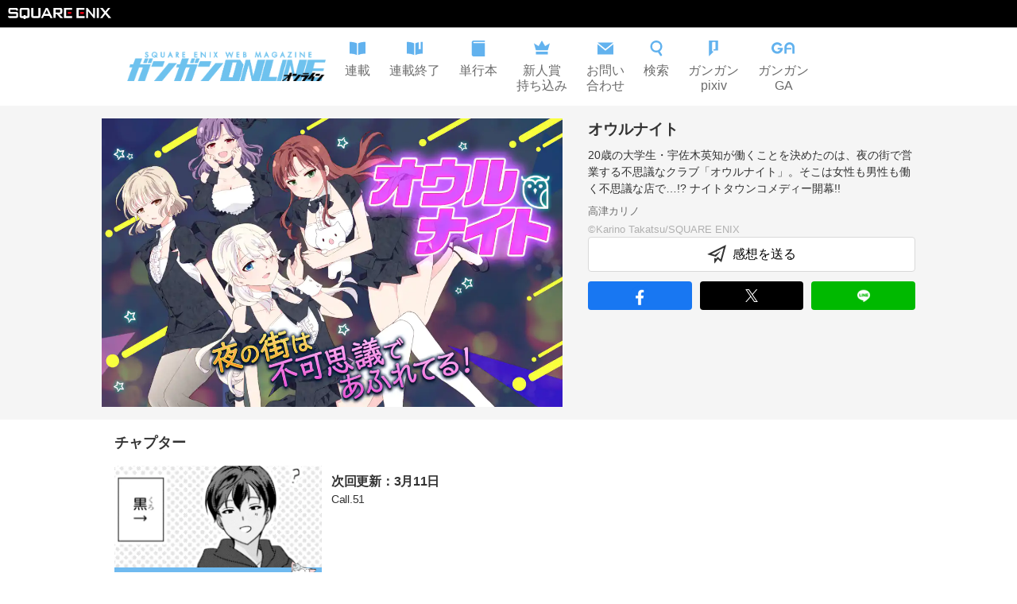

--- FILE ---
content_type: text/html; charset=utf-8
request_url: https://www.ganganonline.com/title/1351
body_size: 9916
content:
<!DOCTYPE html><html><head><meta charSet="utf-8"/><meta name="viewport" content="width=device-width"/><meta property="og:title" content="ガンガンONLINE"/><meta property="og:url" content="https://www.ganganonline.com"/><meta property="og:type" content="website"/><link rel="icon" type="image/x-icon" href="/16_16.ico" sizes="16x16"/><link rel="shortcut icon" type="image/x-icon" href="/32_32.ico" sizes="32x32"/><script src="https://cdnjs.cloudflare.com/ajax/libs/autotrack/2.4.1/autotrack.js" integrity="sha512-HUmooslVKj4m6OBu0OgzjXXr+QuFYy/k7eLI5jdeEy/F4RSgMn6XRWRGkFi5IFaFgy7uFTkegp3Z0XnJf3Jq+g==" crossorigin="anonymous" referrerPolicy="no-referrer"></script><link rel="stylesheet" href="https://www.jp.square-enix.com/common/templates/css/template2.0.css"/><meta name="apple-itunes-app" content="app-id=414617249"/><title>オウルナイト | ガンガンONLINE</title><meta name="description" content="完全無料で連載中！　ガンガンONLINE／オウルナイト(高津カリノ)／20歳の大学生・宇佐木英知が働くことを決めたのは、夜の街で営業する不思議なクラブ「オウルナイト」。そこは女性も男性も働く不思議な店で…!? ナイトタウンコメディー開幕!!"/><meta property="og:description" content="完全無料で連載中！　ガンガンONLINE／オウルナイト(高津カリノ)／20歳の大学生・宇佐木英知が働くことを決めたのは、夜の街で営業する不思議なクラブ「オウルナイト」。そこは女性も男性も働く不思議な店で…!? ナイトタウンコメディー開幕!!"/><meta property="og:image" content="/secure/title/1351/title_thumbnail_main/362598.webp?hash=7CLOVUG5Yn5GN17x2_BHeA&amp;expires=1769558400"/><meta name="next-head-count" content="14"/><link rel="preload" href="/_next/static/css/59184fc1b4861ca0.css" as="style"/><link rel="stylesheet" href="/_next/static/css/59184fc1b4861ca0.css" data-n-g=""/><link rel="preload" href="/_next/static/css/cc7fe003a0888941.css" as="style"/><link rel="stylesheet" href="/_next/static/css/cc7fe003a0888941.css" data-n-p=""/><noscript data-n-css=""></noscript><script defer="" nomodule="" src="/_next/static/chunks/polyfills-c67a75d1b6f99dc8.js"></script><script src="/_next/static/chunks/webpack-b9f44b7b1933ccaa.js" defer=""></script><script src="/_next/static/chunks/framework-5f4595e5518b5600.js" defer=""></script><script src="/_next/static/chunks/main-486ee6a92efe3798.js" defer=""></script><script src="/_next/static/chunks/pages/_app-301ac03774917bbc.js" defer=""></script><script src="/_next/static/chunks/100-c102f3924fe58ee3.js" defer=""></script><script src="/_next/static/chunks/342-900d299ef46a2f4c.js" defer=""></script><script src="/_next/static/chunks/283-f9ea3b04c4315aab.js" defer=""></script><script src="/_next/static/chunks/296-2cb52904785f88ad.js" defer=""></script><script src="/_next/static/chunks/pages/title/%5BtitleId%5D-2df48d1da89e17ba.js" defer=""></script><script src="/_next/static/yRvviS21-rQ52iMzJQ7xt/_buildManifest.js" defer=""></script><script src="/_next/static/yRvviS21-rQ52iMzJQ7xt/_ssgManifest.js" defer=""></script></head><body><div id="__next" data-reactroot=""><div class="Base_container__BJeCJ"><header id="sqexHeader-black"><div id="header-title" class="clearfix"><div class="logo"><a href="https://www.jp.square-enix.com/"><img src="https://www.jp.square-enix.com/common/templates/images/logo_b.svg" alt="SQUARE ENIX"/></a></div></div></header><div class="Header_container__VUzJA"><a class="Header_container__logoLink__KhlVY" href="/"><img class="Header_container__logo__xQHzX" src="/assets/header_logo.png" width="259" height="44"/></a><div class="Header_container_pc__nomHH"><div class="Header_container_pc__icons__Hc6Va"><a href="/rensai"><div class="Header_icon__GNcb6"><svg width="20" height="20" viewBox="0 0 16 16" fill="none" xmlns="http://www.w3.org/2000/svg"><path fill-rule="evenodd" clip-rule="evenodd" d="M7.33337 2.7688C5.39816 1.81656 2.72722 1.4163 0 1.33301V13.1423C2.62467 13.2223 5.19667 13.5963 7.11133 14.4723C7.18408 14.5057 7.25821 14.5348 7.33337 14.5595V3.88945V2.7688ZM8.66671 2.76876V3.88945V14.5594C8.74202 14.5347 8.81635 14.5057 8.88933 14.4723C10.804 13.5963 13.3753 13.2223 16 13.1423V1.33301C13.2728 1.4163 10.6019 1.81655 8.66671 2.76876Z" fill="#62B2EE"></path></svg><p class="Header_icon__text__Hk3LH">連載</p></div></a><a href="/finish"><div class="Header_icon__GNcb6"><svg width="20" height="20" viewBox="0 0 16 16" fill="none" xmlns="http://www.w3.org/2000/svg"><path fill-rule="evenodd" clip-rule="evenodd" d="M0 1.33301C2.72722 1.4163 5.39816 1.81656 7.33337 2.7688V3.88945V14.5595C7.25821 14.5348 7.18408 14.5057 7.11133 14.4723C5.19667 13.5963 2.62467 13.2223 0 13.1423V1.33301ZM8.66671 3.88945V2.76876C9.62492 2.29728 10.7635 1.96111 12 1.73175V8.99967L13 8.33301L14 8.99967V1.45625C14.6564 1.39348 15.3265 1.35358 16 1.33301V13.1423C13.3753 13.2223 10.804 13.5963 8.88933 14.4723C8.81635 14.5057 8.74202 14.5347 8.66671 14.5594V3.88945Z" fill="#62B2EE"></path></svg><p class="Header_icon__text__Hk3LH">連載終了</p></div></a><a href="/volumes"><div class="Header_icon__GNcb6"><svg width="20" height="20" viewBox="0 0 16 16" fill="none" xmlns="http://www.w3.org/2000/svg"><path d="M3.66301 2.66667C2.74634 2.66667 2.74634 1.33333 3.66301 1.33333H14.6663V0H3.33301C2.22834 0 1.33301 0.895333 1.33301 2V14C1.33301 15.1047 2.22834 16 3.33301 16H14.6663V2.66667H3.66301Z" fill="#62B2EE"></path></svg><p class="Header_icon__text__Hk3LH">単行本</p></div></a><a href="/special/award/"><div class="Header_icon__GNcb6"><svg width="20" height="20" viewBox="0 0 16 16" fill="none" xmlns="http://www.w3.org/2000/svg"><path d="M2 9.8L0 2.8L4.736 5.6L8 0L11.264 5.6L16 2.8L14 9.8H2ZM2 11.2V14H14V11.2H2Z" fill="#62B2EE"></path></svg><p class="Header_icon__text__Hk3LH">新人賞<br/>持ち込み</p></div></a><a href="/special/support/"><div class="Header_icon__GNcb6"><svg width="20" height="20" viewBox="0 0 16 16" fill="none" xmlns="http://www.w3.org/2000/svg"><path d="M8 8.47533L0.01 2H15.99L8 8.47533ZM8 10.1913L0 3.708V14H16V3.708L8 10.1913Z" fill="#62B2EE"></path></svg><p class="Header_icon__text__Hk3LH">お問い<br/>合わせ</p></div></a><a href="/search"><div class="Header_icon__GNcb6"><svg width="20" height="20" viewBox="0 0 16 16" fill="none" xmlns="http://www.w3.org/2000/svg"><path fill-rule="evenodd" clip-rule="evenodd" d="M8 1.89474C5.73273 1.89474 3.89474 3.73273 3.89474 6C3.89474 8.26727 5.73273 10.1053 8 10.1053C10.2673 10.1053 12.1053 8.26727 12.1053 6C12.1053 3.73273 10.2673 1.89474 8 1.89474ZM2 6C2 2.68629 4.68629 0 8 0C11.3137 0 14 2.68629 14 6C14 9.31371 11.3137 12 8 12C4.68629 12 2 9.31371 2 6Z" fill="#62B2EE"></path><path fill-rule="evenodd" clip-rule="evenodd" d="M9.61727 11.6727C9.31142 11.2079 9.44384 10.5828 9.91189 10.2819L9.99925 10.2257C10.4603 9.92931 11.0741 10.0593 11.3754 10.5172L13.6456 13.9675C13.9514 14.4324 13.819 15.0574 13.351 15.3584L13.2636 15.4145C12.8025 15.7109 12.1887 15.5809 11.8875 15.123L9.61727 11.6727Z" fill="#62B2EE"></path></svg><p class="Header_icon__text__Hk3LH">検索</p></div></a><a href="/pixiv"><div class="Header_icon__GNcb6"><svg width="20" height="20" viewBox="0 0 16 16" fill="none" xmlns="http://www.w3.org/2000/svg"><path d="M8.00065 9.7V9.16667C8.00065 9.00098 8.13496 8.86667 8.30065 8.86667H9.33398C9.86732 8.86667 10.0007 8.22222 10.0007 8V2C10.0007 1.46667 9.55621 1.33333 9.33398 1.33333H7.33398C6.80065 1.33333 6.66732 2 6.66732 2.33333V10.3333C6.66732 10.7357 7.15313 10.8953 7.61157 10.9585C7.87634 10.995 8.01084 11.3231 7.82185 11.5121L3.84612 15.4879C3.65713 15.6769 3.33398 15.543 3.33398 15.2757V0.3C3.33398 0.134315 3.4683 0 3.63398 0H12.3673C12.533 0 12.6673 0.134315 12.6673 0.3V9.7C12.6673 9.86569 12.533 10 12.3673 10H8.30065C8.13497 10 8.00065 9.86569 8.00065 9.7Z" fill="#62B2EE"></path></svg><p class="Header_icon__text__Hk3LH">ガンガン<br/>pixiv</p></div></a><a href="/ga"><div class="Header_icon__GNcb6"><svg width="30" height="20" viewBox="0 0 25 13" fill="none" xmlns="http://www.w3.org/2000/svg"><path d="M6.00015 12.0015C2.69195 12.0015 0 9.30952 0 6.00015C0 2.69195 2.69195 0 6.00015 0C8.12407 0 10.1104 1.13958 11.1829 2.97538L9.11194 4.1867C8.46747 3.08475 7.27497 2.40029 6.00015 2.40029C4.01499 2.40029 2.40029 4.01499 2.40029 6.00015C2.40029 7.9853 4.01499 9.6 6.00015 9.6C7.16678 9.6 8.26755 9.02727 8.94495 8.0688C9.01668 7.96648 9.02609 7.83359 8.96847 7.72304C8.91084 7.61249 8.79677 7.54311 8.6721 7.54311H6.63521C6.54112 7.54311 6.46351 7.46667 6.46351 7.37141V6.00015C6.46351 5.90606 6.53995 5.82845 6.63521 5.82845H11.9968L11.9979 5.87549C11.9991 5.91782 12.0003 5.95899 12.0003 6.00015C12.0003 6.52113 11.9321 7.03976 11.798 7.54311C11.1006 10.168 8.71562 12.0015 6.00015 12.0015Z" fill="#62B2EE"></path><path d="M22.0554 12.0003C21.9637 12.0003 21.8885 11.925 21.8885 11.8333V5.33281C21.8885 3.67829 20.542 2.33303 18.8887 2.33303C17.2353 2.33303 15.8889 3.67829 15.8889 5.33281V5.49979C15.8889 5.68441 16.0382 5.83258 16.2217 5.83258H20.7219C20.8137 5.83258 20.8889 5.90784 20.8889 5.99956V7.33306C20.8889 7.42478 20.8137 7.50004 20.7219 7.50004H16.2217C16.0371 7.50004 15.8889 7.64938 15.8889 7.83282V11.8333C15.8889 11.925 15.8136 12.0003 15.7219 12.0003H13.7217C13.6299 12.0003 13.5547 11.925 13.5547 11.8333V5.33281C13.5547 2.393 15.9477 0 18.8887 0C21.8297 0 24.2215 2.393 24.2215 5.33281V11.8321C24.2215 11.9239 24.1462 11.9991 24.0545 11.9991H22.0554V12.0003Z" fill="#62B2EE"></path></svg><p class="Header_icon__text__Hk3LH">ガンガン<br/>GA</p></div></a></div></div><div class="Header_container_sp__a2H9w"><a class="Header_container_sp__search__3zv8F" href="/search"><svg width="24" height="24" viewBox="0 0 24 24" fill="none" xmlns="http://www.w3.org/2000/svg"><path fill-rule="evenodd" clip-rule="evenodd" d="M12 2.84211C8.59909 2.84211 5.84211 5.59909 5.84211 9C5.84211 12.4009 8.59909 15.1579 12 15.1579C15.4009 15.1579 18.1579 12.4009 18.1579 9C18.1579 5.59909 15.4009 2.84211 12 2.84211ZM3 9C3 4.02944 7.02944 0 12 0C16.9706 0 21 4.02944 21 9C21 13.9706 16.9706 18 12 18C7.02944 18 3 13.9706 3 9Z" fill="#333333"></path><path fill-rule="evenodd" clip-rule="evenodd" d="M14.1481 17.0865C13.8423 16.6216 13.9747 15.9965 14.4428 15.6956L15.415 15.0706C15.8761 14.7742 16.4899 14.9042 16.7912 15.3621L20.7461 21.3729C21.052 21.8378 20.9196 22.4629 20.4515 22.7638L19.4793 23.3888C19.0182 23.6852 18.4044 23.5552 18.1031 23.0973L14.1481 17.0865Z" fill="#333333"></path></svg></a><a class="Header_container_sp__menu__Sg6y_"><svg width="24" height="24" viewBox="0 0 24 24" fill="none" xmlns="http://www.w3.org/2000/svg"><path d="M24 5C24 5.55228 23.5523 6 23 6H1C0.447716 6 0 5.55228 0 5V3C0 2.44772 0.447715 2 1 2H23C23.5523 2 24 2.44772 24 3V5ZM24 11C24 10.4477 23.5523 10 23 10H1C0.447716 10 0 10.4477 0 11V13C0 13.5523 0.447715 14 1 14H23C23.5523 14 24 13.5523 24 13V11ZM24 19C24 18.4477 23.5523 18 23 18H1C0.447716 18 0 18.4477 0 19V21C0 21.5523 0.447715 22 1 22H23C23.5523 22 24 21.5523 24 21V19Z" fill="#333333"></path></svg></a></div></div><main class="Base_main__nEWZl"><div class="title_top__ik2q9"><div class="title_container__HVMj2"><img src="/secure/title/1351/title_thumbnail_main/362598.webp?hash=7CLOVUG5Yn5GN17x2_BHeA&amp;expires=1769558400" class="title_thumbnail__b751O" width="1080" height="675" loading="eager"/><div class="title_detail__iHeQp"><h1 class="title_detail__header__S1nuK">オウルナイト</h1><p class="title_detail__description__2_9cS">20歳の大学生・宇佐木英知が働くことを決めたのは、夜の街で営業する不思議なクラブ「オウルナイト」。そこは女性も男性も働く不思議な店で…!? ナイトタウンコメディー開幕!!</p><p class="title_detail__author__j_PAS">高津カリノ</p><p class="title_detail__copyright__U12hB">©Karino Takatsu/SQUARE ENIX
</p><a class="title_form__jmpAS" href="https://www.ganganonline.com/questionnaire/1114"><svg width="24" height="24" viewBox="0 0 24 24" fill="none" xmlns="http://www.w3.org/2000/svg" style="margin-right:0.5rem"><path d="M0.693516 11.6532C0.448325 11.7758 0.48245 12.136 0.746305 12.2103L10.8164 15.0483C10.9284 15.0798 11.0486 15.0437 11.1247 14.9557L16.4418 8.80306C16.6725 8.53612 16.3332 8.15917 16.0435 8.3606L9.95988 12.5914C9.88648 12.6425 9.79415 12.6581 9.70804 12.6341L6.28212 11.6791C6.01764 11.6054 5.98295 11.2446 6.22852 11.1218L20.2939 4.09003C20.5258 3.97407 20.7857 4.18713 20.7174 4.4373L17.0474 17.893C16.9888 18.1078 16.7248 18.1862 16.5585 18.0381L13.415 15.2391C13.2834 15.1219 13.0796 15.1429 12.9746 15.2844L11.3664 17.4522C11.2497 17.6094 11 17.5269 11 17.3311C11 17.24 10.9393 17.16 10.8516 17.1354L9.38089 16.7236C9.18959 16.6701 9 16.8139 9 17.0125V23.0919C9 23.381 9.36873 23.5028 9.54096 23.2706L13.2776 18.2325C13.3826 18.0909 13.5864 18.07 13.718 18.1872L17.6384 21.6781C17.8048 21.8262 18.0688 21.7478 18.1274 21.5329L23.8235 0.647332C23.8917 0.397152 23.6318 0.184099 23.3999 0.300069L0.693516 11.6532Z" fill="#333333"></path></svg>感想を送る</a><div class="Share_buttons__P3ZYu"><a class="Share_facebook__lEEHS"><img src="/assets/fb_round.svg" width="24" height="24"/></a><a class="Share_twitter__K2sWp"><img src="/assets/x.svg" width="16" height="16"/></a><a class="Share_line__8dKcl"><img src="/assets/line_round.svg" width="24" height="24"/></a></div></div></div></div><div class="title_chapter_section__U7RGo"><div class="title_chapter__WhxXL"><div class="SectionHeader_container__Xxse_"><p class="SectionHeader_container__header__lstDB">チャプター</p></div><div class="title_chapter__main__RYGDo"><a class="Chapter_chapter__oSTBF" href="https://ganganonline.onelink.me/ISn3?af_web_dp=https%3A%2F%2Fwww.ganganonline.com%2Fapp_info"><div class="Chapter_chapter__thumbnailWrapper__9OmQC"><img class="Chapter_chapter__thumbnail__EKQwb" width="540" height="338" src="/secure/title/1351/chapter/118928/chapter_thumbnail/381422.webp?hash=NRSFL3xN8XLSIxg2GHXFRA&amp;expires=1769558400" alt="次回更新：3月11日"/><div class="Chapter_chapter__preRelease__kDvrY"><a href="https://ganganonline.onelink.me/ISn3?af_web_dp=https%3A%2F%2Fwww.ganganonline.com%2Fapp_info" class="Chapter_chapter__preReleaseLink__gmxWY"><span class="Chapter_chapter__preReleaseText__KEtym">アプリで先行公開中！</span><div class="Chapter_chapter__preReleaseImages__Rjd7N"><svg xmlns="http://www.w3.org/2000/svg" width="24" height="24" viewBox="0 0 24 24" fill="none" class="Chapter_chapter__preReleaseArrow__qLiZk"><g clip-path="url(#clip0_2525_838)"><path fill-rule="evenodd" clip-rule="evenodd" d="M15.7071 11.2931C15.8946 11.4806 15.9999 11.7349 15.9999 12.0001C15.9999 12.2652 15.8946 12.5195 15.7071 12.7071L10.0501 18.3641C9.95785 18.4596 9.84751 18.5358 9.7255 18.5882C9.6035 18.6406 9.47228 18.6682 9.3395 18.6693C9.20672 18.6705 9.07504 18.6452 8.95215 18.5949C8.82925 18.5446 8.7176 18.4703 8.6237 18.3765C8.52981 18.2826 8.45556 18.1709 8.40528 18.048C8.355 17.9251 8.32969 17.7934 8.33085 17.6607C8.332 17.5279 8.35959 17.3967 8.412 17.2747C8.46441 17.1527 8.54059 17.0423 8.6361 16.9501L13.5861 12.0001L8.6361 7.05006C8.45394 6.86146 8.35315 6.60885 8.35542 6.34666C8.3577 6.08446 8.46287 5.83365 8.64828 5.64824C8.83369 5.46283 9.0845 5.35766 9.3467 5.35538C9.60889 5.35311 9.8615 5.4539 10.0501 5.63606L15.7071 11.2931Z" fill="white"></path></g><defs><clipPath id="clip0_2525_838"><rect width="24" height="24" fill="white"></rect></clipPath></defs></svg><div class="Chapter_chapter__preReleaseCatWrapper__K1qBB"><img src="/assets/cat_with_mobile.png" alt="" width="26" height="24" class="Chapter_chapter__preReleaseCat__IrWF5"/></div></div></a></div></div><div class="Chapter_chapter__body__Iopda"><p class="Chapter_chapter__mainText__G2ahx">次回更新：3月11日</p><p class="Chapter_chapter__subText__7jPPP">Call.51 </p></div></a><a class="Chapter_chapter__oSTBF"><div class="Chapter_chapter__thumbnailWrapper__9OmQC"><img class="Chapter_chapter__thumbnail__EKQwb" width="540" height="338" src="/secure/title/1351/chapter/118931/chapter_thumbnail/381416.webp?hash=ZnrMcIE9KHkFCQ5ZmfK77g&amp;expires=1769558400" alt="Call.50"/></div><div class="Chapter_chapter__body__Iopda"><p class="Chapter_chapter__mainText__G2ahx">Call.50</p><p class="Chapter_chapter__subText__7jPPP"></p><p class="Chapter_chapter__publishedDate__NxOpO">2026.01.07〜2026.03.10</p></div></a><a href="https://ganganonline.onelink.me/ISn3?af_web_dp=https%3A%2F%2Fwww.ganganonline.com%2Fapp_info" class="Chapter_partition__pSbkN"><p class="Chapter_partition__body__7_G3R">公開終了した話は<br/>ガンガンONLINEアプリで公開中！</p><svg xmlns="http://www.w3.org/2000/svg" width="24" height="24" viewBox="0 0 24 24" fill="none" class="Chapter_partition__arrow__T6R_Y"><g clip-path="url(#clip0_2525_838)"><path fill-rule="evenodd" clip-rule="evenodd" d="M15.7071 11.2931C15.8946 11.4806 15.9999 11.7349 15.9999 12.0001C15.9999 12.2652 15.8946 12.5195 15.7071 12.7071L10.0501 18.3641C9.95785 18.4596 9.84751 18.5358 9.7255 18.5882C9.6035 18.6406 9.47228 18.6682 9.3395 18.6693C9.20672 18.6705 9.07504 18.6452 8.95215 18.5949C8.82925 18.5446 8.7176 18.4703 8.6237 18.3765C8.52981 18.2826 8.45556 18.1709 8.40528 18.048C8.355 17.9251 8.32969 17.7934 8.33085 17.6607C8.332 17.5279 8.35959 17.3967 8.412 17.2747C8.46441 17.1527 8.54059 17.0423 8.6361 16.9501L13.5861 12.0001L8.6361 7.05006C8.45394 6.86146 8.35315 6.60885 8.35542 6.34666C8.3577 6.08446 8.46287 5.83365 8.64828 5.64824C8.83369 5.46283 9.0845 5.35766 9.3467 5.35538C9.60889 5.35311 9.8615 5.4539 10.0501 5.63606L15.7071 11.2931Z" fill="white"></path></g><defs><clipPath id="clip0_2525_838"><rect width="24" height="24" fill="white"></rect></clipPath></defs></svg></a><a class="Chapter_chapter__oSTBF"><div class="Chapter_chapter__thumbnailWrapper__9OmQC"><img class="Chapter_chapter__thumbnail__EKQwb" width="540" height="338" src="/secure/title/1351/chapter/54622/chapter_thumbnail/144988.webp?hash=kcG4b5cDoBM2FvJdWH0KwQ&amp;expires=1769558400" alt="Call.2"/></div><div class="Chapter_chapter__body__Iopda"><p class="Chapter_chapter__mainText__G2ahx">Call.2</p><p class="Chapter_chapter__subText__7jPPP"></p></div></a><a class="Chapter_chapter__oSTBF"><div class="Chapter_chapter__thumbnailWrapper__9OmQC"><img class="Chapter_chapter__thumbnail__EKQwb" width="540" height="338" src="/secure/title/1351/chapter/54598/chapter_thumbnail/144985.webp?hash=csxpuvWsJluphTtYJ72hjg&amp;expires=1769558400" alt="Call.1"/></div><div class="Chapter_chapter__body__Iopda"><p class="Chapter_chapter__mainText__G2ahx">Call.1</p><p class="Chapter_chapter__subText__7jPPP"></p></div></a></div></div></div><section class="title_sections__x9JW_"><div class="TitleInformationSection_container__Prgnt"><div class="TitleInformationSection_informations__TlxwB"><div class="SectionHeader_container__Xxse_"><p class="SectionHeader_container__header__lstDB">作品インフォメーション</p></div><div class="TitleInformationSection_informations__items__D10tv"><div class="TitleInformationSection_information__x9OIz"><div class="TitleInformationSection_information__body__hJ5oo"><p class="TitleInformationSection_information__text__nos_L">『オウルナイト』単行本第6巻 2025年8月8日 発売!!</p></div><p class="TitleInformationSection_information__date__cRFEy"></p></div></div></div></div><div class="title_books__zoIGW"><div class="title_contents__0Tb1M title_contents_vertical__h044d"><div class="VolumeSection2_section__6GVXY"><div class="SectionHeader_container__Xxse_"><p class="SectionHeader_container__header__lstDB">単行本</p></div><div class="VolumeSection2_section__volumes__0CqdL null"><div class="Volume2_volume__xgmP3"><img width="540" height="770" src="/secure/title/1351/volume/8844/volume_thumbnail/356880.webp?hash=wUzNCfwYmRRdQG1oNcXQxg&amp;expires=1769558400" class="Volume2_volume__thumbnail__bnSCU"/><div><p class="Volume2_volume__name__paNqo">オウルナイト 6巻</p><p class="Volume2_volume__catchPhrase__GQu2c">両片思いにはすれ違いが必須なのです。</p><p class="Volume2_volume__description_close__Z2_jX Volume2_volume__description___4iuC">不思議なクラブ「オウルナイト」。人の心を惑わす夜の街は、今日も誰かの想いを見守る。伝わるようで伝わらない、近づくようで近づけない、焦れ焦れな、そんな恋を。</p><span class="Volume2_volume__descriptionContinue__uv6VI">...続きを読む</span><p class="Volume2_volume__publishedDate__F7vWf">2025.08.08発売！</p><div class="BookStoreBanner_banners__eUdiC"><a href="http://www.amazon.co.jp/gp/product/4301000046?ie=UTF8&amp;tag=semb-22&amp;linkCode=as2&amp;camp=247&amp;creative=1211&amp;creativeASIN=4301000046" class="BookStoreBanner_banners__banner__WmMv1" target="_blank"><img src="/assets/bookstore/amazon.png" width="100" height="40"/></a><a href="https://7net.omni7.jp/detail_isbn/9784301000044" class="BookStoreBanner_banners__banner__WmMv1" target="_blank"><img src="/assets/bookstore/7net.png" width="100" height="40"/></a><a href="http://ad2.trafficgate.net/t/r/22/188/152355_161823/0/-/http://books.rakuten.co.jp/rdt/item/?sid=213310&amp;sno=ISBN:9784301000044" class="BookStoreBanner_banners__banner__WmMv1" target="_blank"><img src="/assets/bookstore/rakuten.png" width="100" height="40"/></a><a href="https://magazine.jp.square-enix.com/top/comics/detail/9784301000044/" class="BookStoreBanner_banners__banner__WmMv1" target="_blank"><img src="/assets/bookstore/denshi.png" width="100" height="40"/></a></div></div><a class="Volume2_volume__fare_info__GdCPy" href="https://magazine.jp.square-enix.com/top/event/detail/3709/">フェア情報</a></div></div></div><div class="title_single_section__ni7Be"></div></div></div><div><div class="title_recommend__inner__ku9Lp"><div class="title_recommend__contents__yg2to"><div class="SectionHeader_container__Xxse_"><p class="SectionHeader_container__header__lstDB">関連作品</p></div><div class="title_recommend__titles__83YvA"><a class="TitleLink_title__swxal" href="/title/57"><img class="TitleLink_title__thumbnail__PLMFS" width="1080" height="675" src="/secure/title/57/web_list_asset_image/339996.webp?hash=UTdWuZpGkzBP5VD9Y-IAGQ&amp;expires=1769558400"/><div class="TitleLink_header__XeTLo"><h2 class="TitleLink_header__name__eymTU">ダストボックス2.5</h2></div><p class="TitleLink_title__description__ow8hp">注意!! ※この作者、声優の内情は知りません。</p></a></div></div></div></div></section><div style="display:none">          <!-- Google Code for 20130409_PC_&#12460;&#12531;&#12460;&#12531;&#12458;&#12531;&#12521;&#12452;&#12531;_&#20844;&#24335;&#12469;&#12452;&#12488;_TOP --><!-- Remarketing tags may not be associated with personally identifiable information or placed on pages related to sensitive categories. For instructions on adding this tag and more information on the above requirements, read the setup guide: google.com/ads/remarketingsetup --><script type="text/javascript">/* <![CDATA[ */var google_conversion_id = 996876087;var google_conversion_label = "rGbTCJmnpQQQt76s2wM";var google_custom_params = window.google_tag_params;var google_remarketing_only = true;/* ]]> */</script><script type="text/javascript" src="//www.googleadservices.com/pagead/conversion.js" defer></script><noscript><div style="display:inline;"><img height="1" width="1" style="border-style:none;" alt="" src="//googleads.g.doubleclick.net/pagead/viewthroughconversion/996876087/?value=0&amp;label=rGbTCJmnpQQQt76s2wM&amp;guid=ON&amp;script=0"/></div></noscript></div></main><div class="Footer_footer__uZPiO"><div class="Footer_footer__inner__kz0x7"><a class="Footer_item__NzomH" href="https://magazine.jp.square-enix.com/top/"><p class="Footer_item__text__hCKyR">SQUARE ENIX マガジン＆ブックス</p><svg class="Footer_item__icon__u0zdY" width="24" height="24" viewBox="0 0 24 24" fill="none" xmlns="http://www.w3.org/2000/svg"><path d="M9 5L15 12L9 19" stroke="#333333" stroke-linecap="round" stroke-linejoin="round"></path></svg></a><a class="Footer_item__NzomH" href="https://magazine.jp.square-enix.com/gangan/"><p class="Footer_item__text__hCKyR">月刊少年ガンガン</p><svg class="Footer_item__icon__u0zdY" width="24" height="24" viewBox="0 0 24 24" fill="none" xmlns="http://www.w3.org/2000/svg"><path d="M9 5L15 12L9 19" stroke="#333333" stroke-linecap="round" stroke-linejoin="round"></path></svg></a><a class="Footer_item__NzomH" href="https://magazine.jp.square-enix.com/gfantasy/"><p class="Footer_item__text__hCKyR">月刊Gファンタジー</p><svg class="Footer_item__icon__u0zdY" width="24" height="24" viewBox="0 0 24 24" fill="none" xmlns="http://www.w3.org/2000/svg"><path d="M9 5L15 12L9 19" stroke="#333333" stroke-linecap="round" stroke-linejoin="round"></path></svg></a><a class="Footer_item__NzomH" href="https://magazine.jp.square-enix.com/yg/"><p class="Footer_item__text__hCKyR">ヤングガンガン</p><svg class="Footer_item__icon__u0zdY" width="24" height="24" viewBox="0 0 24 24" fill="none" xmlns="http://www.w3.org/2000/svg"><path d="M9 5L15 12L9 19" stroke="#333333" stroke-linecap="round" stroke-linejoin="round"></path></svg></a><a class="Footer_item__NzomH" href="https://magazine.jp.square-enix.com/joker/"><p class="Footer_item__text__hCKyR">月刊ガンガンJOKER</p><svg class="Footer_item__icon__u0zdY" width="24" height="24" viewBox="0 0 24 24" fill="none" xmlns="http://www.w3.org/2000/svg"><path d="M9 5L15 12L9 19" stroke="#333333" stroke-linecap="round" stroke-linejoin="round"></path></svg></a><a class="Footer_item__NzomH" href="https://magazine.jp.square-enix.com/biggangan/"><p class="Footer_item__text__hCKyR">月刊ビッグガンガン</p><svg class="Footer_item__icon__u0zdY" width="24" height="24" viewBox="0 0 24 24" fill="none" xmlns="http://www.w3.org/2000/svg"><path d="M9 5L15 12L9 19" stroke="#333333" stroke-linecap="round" stroke-linejoin="round"></path></svg></a><a class="Footer_item__NzomH" href="https://www.manga-up.com/"><p class="Footer_item__text__hCKyR">マンガUP!</p><svg class="Footer_item__icon__u0zdY" width="24" height="24" viewBox="0 0 24 24" fill="none" xmlns="http://www.w3.org/2000/svg"><path d="M9 5L15 12L9 19" stroke="#333333" stroke-linecap="round" stroke-linejoin="round"></path></svg></a><a class="Footer_item__NzomH" href="https://magazine.jp.square-enix.com/ganganpixiv/"><p class="Footer_item__text__hCKyR">ガンガンpixiv</p><svg class="Footer_item__icon__u0zdY" width="24" height="24" viewBox="0 0 24 24" fill="none" xmlns="http://www.w3.org/2000/svg"><path d="M9 5L15 12L9 19" stroke="#333333" stroke-linecap="round" stroke-linejoin="round"></path></svg></a><a class="Footer_item__NzomH" href="https://magazine.jp.square-enix.com/sqexnovel/"><p class="Footer_item__text__hCKyR">SQEXノベル</p><svg class="Footer_item__icon__u0zdY" width="24" height="24" viewBox="0 0 24 24" fill="none" xmlns="http://www.w3.org/2000/svg"><path d="M9 5L15 12L9 19" stroke="#333333" stroke-linecap="round" stroke-linejoin="round"></path></svg></a><a class="Footer_item__NzomH" href="https://magazine.jp.square-enix.com/top/anime/"><p class="Footer_item__text__hCKyR">アニメ・実写情報</p><svg class="Footer_item__icon__u0zdY" width="24" height="24" viewBox="0 0 24 24" fill="none" xmlns="http://www.w3.org/2000/svg"><path d="M9 5L15 12L9 19" stroke="#333333" stroke-linecap="round" stroke-linejoin="round"></path></svg></a><a class="Footer_item__NzomH" href="https://www.jp.square-enix.com/recruit/career/"><p class="Footer_item__text__hCKyR">出版部門 採用情報</p><svg class="Footer_item__icon__u0zdY" width="24" height="24" viewBox="0 0 24 24" fill="none" xmlns="http://www.w3.org/2000/svg"><path d="M9 5L15 12L9 19" stroke="#333333" stroke-linecap="round" stroke-linejoin="round"></path></svg></a><a class="Footer_item__NzomH" href="https://special.member.jp.square-enix.com/"><p class="Footer_item__text__hCKyR">SQUARE ENIX MEMBERS</p><svg class="Footer_item__icon__u0zdY" width="24" height="24" viewBox="0 0 24 24" fill="none" xmlns="http://www.w3.org/2000/svg"><path d="M9 5L15 12L9 19" stroke="#333333" stroke-linecap="round" stroke-linejoin="round"></path></svg></a></div></div><div class="Footer_jasrac__Zw5ZC"><div class="Footer_jasrac__box__S4l1f"><img class="Footer_jasrac__icon__QxJKW" src="/assets/JASRAC.JPG" width="56" height="56"/><p class="Footer_jasrac__number__8pEBn">JASRAC許諾
第9006541165Y38029号</p></div></div><footer id="sqexFooter" class="sqex-footer-black"><div id="sqex-footer-contents"><div class="sqex-footer-shares-wrap"><dl class="sqex-footer-shares"><dd><a class="facebook" title="Facebookでシェア"><img src="https://www.jp.square-enix.com/common/templates/images/footer/share_fb.png" alt="Facebookにシェアする" height="25"/></a></dd><dd><a class="twitter" title="Xでシェア"><img src="https://www.jp.square-enix.com/common/templates/images/footer/share_x_b.png" alt="Xにシェアする" height="25"/></a></dd><dd><a class="line" href="http://line.naver.jp/R/msg/text/?%E3%82%AC%E3%83%B3%E3%82%AC%E3%83%B3ONLINE%20http://sqex.to/92K" target="_blank"><img src="https://www.jp.square-enix.com/common/templates/images/footer/share_ln.png" alt="LINEで送る" title="LINEで送る" style="vertical-align:top!important;width:25px"/></a></dd></dl></div><ul class="sqex-footer-textlink"><li><a href="https://www.jp.square-enix.com/caution.html" class="caution" target="_blank">著作権について</a></li><li><a href="https://www.jp.square-enix.com/privacy/" target="_blank">プライバシーポリシー</a></li><li><a href="https://support.jp.square-enix.com/jump.php" target="_blank">サポートセンター</a></li></ul><div class="sqex-footer-copy-logo"><p class="sqex-footer-copyright" style="line-height:1.8">本サイトの掲載作品はすべてフィクションです。実在の人物・団体・事件等には一切関係ありません。<br/>本サイト上に掲載の文章、画像、写真などを無断で複製することは法律で禁じられています。全ての著作権は株式会社スクウェア・エニックスに帰属します。<br/>All rights Reserved. No reproduction or republication without written permission.<br/>© SQUARE ENIX</p></div></div></footer><div class="Base_button__YdH28 Base_top__C7Aln"><svg width="38" height="18" viewBox="0 0 38 18" fill="none" xmlns="http://www.w3.org/2000/svg"><path d="M2 16L19 2L36 16" stroke="#6B6B6B" stroke-width="3" stroke-linecap="round" stroke-linejoin="round"></path></svg></div></div></div><script id="__NEXT_DATA__" type="application/json">{"props":{"pageProps":{"data":{"default":{"news":[{"body":"『オウルナイト』単行本第6巻 2025年8月8日 発売!!"}],"chapters":[{"id":118928,"status":3,"thumbnailUrl":"/secure/title/1351/chapter/118928/chapter_thumbnail/381422.webp?hash=NRSFL3xN8XLSIxg2GHXFRA\u0026expires=1769558400","mainText":"次回更新：3月11日","subText":"Call.51 ","appLaunchUrl":"https://ganganonline.onelink.me/ISn3?af_web_dp=https%3A%2F%2Fwww.ganganonline.com%2Fapp_info"},{"id":118931,"thumbnailUrl":"/secure/title/1351/chapter/118931/chapter_thumbnail/381416.webp?hash=ZnrMcIE9KHkFCQ5ZmfK77g\u0026expires=1769558400","mainText":"Call.50","publishingPeriod":"2026.01.07〜2026.03.10"},{"id":115551,"status":2,"thumbnailUrl":"/secure/title/1351/chapter/115551/chapter_thumbnail/369129.webp?hash=6AMfeEcsSP4JwO88GTNXhA\u0026expires=1769558400","mainText":"Call.49","publishingPeriod":"2025.12.10〜2026.01.06","appLaunchUrl":"https://ganganonline.onelink.me/ISn3?af_web_dp=https%3A%2F%2Fwww.ganganonline.com%2Fapp_info"},{"id":54622,"thumbnailUrl":"/secure/title/1351/chapter/54622/chapter_thumbnail/144988.webp?hash=kcG4b5cDoBM2FvJdWH0KwQ\u0026expires=1769558400","mainText":"Call.2"},{"id":54598,"thumbnailUrl":"/secure/title/1351/chapter/54598/chapter_thumbnail/144985.webp?hash=csxpuvWsJluphTtYJ72hjg\u0026expires=1769558400","mainText":"Call.1"}],"relatedTitleLinks":[{"imageUrl":"/secure/title/57/web_list_asset_image/339996.webp?hash=UTdWuZpGkzBP5VD9Y-IAGQ\u0026expires=1769558400","titleId":57,"name":"ダストボックス2.5","description":"注意!! ※この作者、声優の内情は知りません。","author":"高津カリノ"}],"titleName":"オウルナイト","imageUrl":"/secure/title/1351/title_thumbnail_main/362598.webp?hash=7CLOVUG5Yn5GN17x2_BHeA\u0026expires=1769558400","author":"高津カリノ","description":"20歳の大学生・宇佐木英知が働くことを決めたのは、夜の街で営業する不思議なクラブ「オウルナイト」。そこは女性も男性も働く不思議な店で…!? ナイトタウンコメディー開幕!!","informationBannerSection":{"banners":[]},"impressionUrl":"https://www.ganganonline.com/questionnaire/1114","volumeSections":{"volumes":[{"bookstoreBanners":[{"store":1,"url":"http://www.amazon.co.jp/gp/product/4301000046?ie=UTF8\u0026tag=semb-22\u0026linkCode=as2\u0026camp=247\u0026creative=1211\u0026creativeASIN=4301000046"},{"store":2,"url":"https://7net.omni7.jp/detail_isbn/9784301000044"},{"store":3,"url":"http://ad2.trafficgate.net/t/r/22/188/152355_161823/0/-/http://books.rakuten.co.jp/rdt/item/?sid=213310\u0026sno=ISBN:9784301000044"},{"store":5,"url":"https://magazine.jp.square-enix.com/top/comics/detail/9784301000044/"}],"imageUrl":"/secure/title/1351/volume/8844/volume_thumbnail/356880.webp?hash=wUzNCfwYmRRdQG1oNcXQxg\u0026expires=1769558400","titleId":1351,"published":"2025.08.08発売！","name":"オウルナイト 6巻","author":"高津カリノ","campaignUrl":"https://magazine.jp.square-enix.com/top/event/detail/3709/","volumeId":"title8844","catchphrase":"両片思いにはすれ違いが必須なのです。","summary":"不思議なクラブ「オウルナイト」。人の心を惑わす夜の街は、今日も誰かの想いを見守る。伝わるようで伝わらない、近づくようで近づけない、焦れ焦れな、そんな恋を。"}],"header":"単行本"},"copyright":"©Karino Takatsu/SQUARE ENIX\n","sns":{"url":"https://www.ganganonline.com/share/1351","body":"スクエニ発の漫画がたくさん読める #ガンガンONLINE で『オウルナイト』を今すぐ読もう！#オウルナイト","bodyForTwitter":"スクエニ発の漫画がたくさん読める #ガンガンONLINE で『オウルナイト』を今すぐ読もう！#オウルナイト"},"titleId":1351}},"error":null,"time":null},"__N_SSG":true},"page":"/title/[titleId]","query":{"titleId":"1351"},"buildId":"yRvviS21-rQ52iMzJQ7xt","isFallback":false,"gsp":true,"scriptLoader":[]}</script></body></html>

--- FILE ---
content_type: application/javascript; charset=UTF-8
request_url: https://www.ganganonline.com/_next/static/chunks/pages/title/%5BtitleId%5D/chapter/%5BchapterId%5D-1269fc10316875df.js
body_size: 2433
content:
(self.webpackChunk_N_E=self.webpackChunk_N_E||[]).push([[252],{6903:function(e,t,r){"use strict";r.r(t),r.d(t,{__N_SSG:function(){return x},default:function(){return I}});var n=r(9499),o=r(5147),i=r(2296),a=r(9008),c=r.n(a),s=r(2385),l=r(7294),u=r(7759),_=r.n(u),d=r(5893);function p(e,t){var r=Object.keys(e);if(Object.getOwnPropertySymbols){var n=Object.getOwnPropertySymbols(e);t&&(n=n.filter((function(t){return Object.getOwnPropertyDescriptor(e,t).enumerable}))),r.push.apply(r,n)}return r}function h(e){for(var t=1;t<arguments.length;t++){var r=null!=arguments[t]?arguments[t]:{};t%2?p(Object(r),!0).forEach((function(t){(0,n.Z)(e,t,r[t])})):Object.getOwnPropertyDescriptors?Object.defineProperties(e,Object.getOwnPropertyDescriptors(r)):p(Object(r)).forEach((function(t){Object.defineProperty(e,t,Object.getOwnPropertyDescriptor(r,t))}))}return e}var f=function(e){return(0,d.jsxs)("div",{className:_().footer,style:{transform:"translateY(".concat(e.visible?0:"100%",")")},children:[(0,d.jsxs)("div",{className:_().footer__seekBarContainer,children:[(0,d.jsx)(o.WB,h(h({},e),{},{children:(0,d.jsx)("div",{className:_().footer__touchArea,style:{right:"".concat(100*e.pageIndexState.seekBarRatio,"%")},children:(0,d.jsx)("div",{className:_().footer__touchBall})})})),(0,d.jsx)("div",{className:_().footer__remainBar,style:{width:"".concat(100*(1-e.pageIndexState.seekBarRatio),"%")}})]}),e.children]})},v=r(2669),w=r.n(v);function m(e,t){var r=Object.keys(e);if(Object.getOwnPropertySymbols){var n=Object.getOwnPropertySymbols(e);t&&(n=n.filter((function(t){return Object.getOwnPropertyDescriptor(e,t).enumerable}))),r.push.apply(r,n)}return r}function g(e){for(var t=1;t<arguments.length;t++){var r=null!=arguments[t]?arguments[t]:{};t%2?m(Object(r),!0).forEach((function(t){(0,n.Z)(e,t,r[t])})):Object.getOwnPropertyDescriptors?Object.defineProperties(e,Object.getOwnPropertyDescriptors(r)):m(Object(r)).forEach((function(t){Object.defineProperty(e,t,Object.getOwnPropertyDescriptor(r,t))}))}return e}var b=r(2597),j=r.n(b);function O(e,t){var r=Object.keys(e);if(Object.getOwnPropertySymbols){var n=Object.getOwnPropertySymbols(e);t&&(n=n.filter((function(t){return Object.getOwnPropertyDescriptor(e,t).enumerable}))),r.push.apply(r,n)}return r}function y(e){for(var t=1;t<arguments.length;t++){var r=null!=arguments[t]?arguments[t]:{};t%2?O(Object(r),!0).forEach((function(t){(0,n.Z)(e,t,r[t])})):Object.getOwnPropertyDescriptors?Object.defineProperties(e,Object.getOwnPropertyDescriptors(r)):O(Object(r)).forEach((function(t){Object.defineProperty(e,t,Object.getOwnPropertyDescriptor(r,t))}))}return e}var x=!0;function I(e){var t,r,n;(0,l.useEffect)((function(){(0,i.t6)(e.chapterId).then((function(e){})).catch((function(){}))}),[]);var a,u=l.useCallback((a=function(){history.length<=1?location.assign("/title/".concat(e.titleId)):history.back()},function(e){return(0,d.jsx)("div",{className:w().container,style:{transform:"translateY(".concat(e.visible?"0":"-100%",")")},children:(0,d.jsx)("button",{className:w().button,onClick:function(){a()}})})}),[]),_=l.useCallback(function(e,t){return function(r){return(0,d.jsxs)(d.Fragment,{children:[(0,d.jsx)(e,g({},r)),(0,d.jsx)(t,g({},r))]})}}(u,f),[]);if(!e.data)return(0,d.jsx)(d.Fragment,{});var p=null===(t=e.data)||void 0===t?void 0:t.pages.map((function(e){return e.image?{type:"image",src:e.image.imageUrl||"",key:e.image.encryptionKey||void 0}:{type:"image",src:e.linkImage.imageUrl,anchor:{url:(null===(t=e.linkImage)||void 0===t?void 0:t.url)||"",targetBlank:!0}};var t})),h={type:"embedded_element",element:(0,d.jsx)("div",{className:j().viewer__container,children:(0,d.jsxs)("div",{className:j().viewer__contents,children:[(0,d.jsx)("img",{src:"/assets/viewer/logo.png",className:j().viewer__logo}),(0,d.jsxs)("div",{className:j().viewer__buttons,children:[(0,d.jsx)("button",{className:j().viewer__lastPageButton,onClick:function(){location.assign(e.data.titleDetailUrl)},children:"\u4f5c\u54c1\u8a73\u7d30"}),(null===(r=e.data.lastPage)||void 0===r?void 0:r.nextChapterId)&&(0,d.jsx)("a",{onClick:function(){var t;location.replace("/title/".concat(e.titleId,"/chapter/").concat(null===(t=e.data.lastPage)||void 0===t?void 0:t.nextChapterId))},children:(0,d.jsx)("button",{className:j().viewer__nextChapterButton,children:"\u6b21\u306e\u8a71\u3078"})}),e.data.lastPage.impressionFormUrl&&(0,d.jsx)("button",{className:j().viewer__impression,onClick:function(){window.trackOutoundLink&&window.trackOutboundLink(e.data.lastPage.impressionFormUrl),window.open(e.data.lastPage.impressionFormUrl)},children:"\u611f\u60f3\u3092\u66f8\u304f"}),(0,d.jsx)("button",{className:j().viewer__lastPageButton,onClick:function(){history.length<=1?location.assign("/title/".concat(e.titleId)):history.back()},children:"\u9589\u3058\u308b"}),(null===(n=e.data.lastPage)||void 0===n?void 0:n.sns)&&(0,d.jsx)(s.m,y(y({},e.data.lastPage.sns),{},{titleId:e.titleId,chapterId:e.chapterId}))]}),(0,d.jsx)("img",{src:"/assets/viewer/cat.png",className:j().viewer__cat})]})}),sizeRatio:1.4};return p.push(h),(0,d.jsxs)("div",{className:j().viewer,children:[(0,d.jsxs)(c(),{children:[(0,d.jsxs)("title",{children:[e.data.titleName||""," ",e.data.author?"(".concat(e.data.author,") | "):"","\u30ac\u30f3\u30ac\u30f3ONLINE"]}),(0,d.jsx)("meta",{name:"description",content:e.data.author?"".concat(e.data.titleName||"","(").concat(e.data.author||"",")\uff0f").concat(e.data.shortDescription||""):"\u30ac\u30f3\u30ac\u30f3ONLINE"},"description"),(0,d.jsx)("meta",{property:"og:image",content:e.data.thumbnailUrl||""},"og_image")]}),(0,d.jsx)("div",{style:{height:"100%"},children:(0,d.jsx)(o.AE,{zoomDisabled:!1,breakpoint:{type:"ratio",value:1},controlUIVisible:!1,src:p,controlUI:_,progressPage:function(){return(0,d.jsx)("div",{})},centerizeFirstPage:!1,beginWithBlankPage:!!e.data.ifLeftStart})})]})}},2385:function(e,t,r){"use strict";r.d(t,{m:function(){return c}});r(7294);var n=r(2296),o=r(6909),i=r.n(o),a=r(5893),c=function(e){var t=encodeURIComponent(e.url),r=encodeURIComponent(e.body);return(0,a.jsx)(a.Fragment,{children:(0,a.jsxs)("div",{className:i().buttons,children:[(0,a.jsx)("a",{className:i().facebook,onClick:function(){null!=e.titleId&&(null!=e.chapterId?(0,n.S1)(5,e.titleId,e.chapterId):(0,n.S1)(4,e.titleId)),window.open("http://www.facebook.com/sharer.php?u=".concat(t||"","&quote=").concat(r||""))},children:(0,a.jsx)("img",{src:"/assets/fb_round.svg",width:"24",height:"24"})}),(0,a.jsx)("a",{className:i().twitter,onClick:function(){var t=encodeURIComponent(e.url),r=encodeURIComponent(e.bodyForTwitter);null!=e.titleId&&(null!=e.chapterId?(0,n.S1)(5,e.titleId,e.chapterId):(0,n.S1)(4,e.titleId)),window.open("https://twitter.com/intent/tweet?text=".concat(r||"","&url=").concat(t||""))},children:(0,a.jsx)("img",{src:"/assets/x.svg",width:"16",height:"16"})}),(0,a.jsx)("a",{className:i().line,onClick:function(){var t=encodeURIComponent(e.url),r=encodeURIComponent(e.body);null!=e.titleId&&(null!=e.chapterId?(0,n.S1)(5,e.titleId,e.chapterId):(0,n.S1)(4,e.titleId)),window.open("https://social-plugins.line.me/lineit/share?url=".concat(t||"","&text=").concat(r||""))},children:(0,a.jsx)("img",{src:"/assets/line_round.svg",width:"24",height:"24"})})]})})}},7977:function(e,t,r){(window.__NEXT_P=window.__NEXT_P||[]).push(["/title/[titleId]/chapter/[chapterId]",function(){return r(6903)}])},6909:function(e){e.exports={buttons:"Share_buttons__P3ZYu",facebook:"Share_facebook__lEEHS",twitter:"Share_twitter__K2sWp",line:"Share_line__8dKcl"}},7759:function(e){e.exports={footer:"Footer_footer__iExOA",footer__touchArea:"Footer_footer__touchArea__wEGVS",footer__touchBall:"Footer_footer__touchBall__169Nt",footer__seekBarContainer:"Footer_footer__seekBarContainer__9pVj5",footer__remainBar:"Footer_footer__remainBar__AmWpO"}},2669:function(e){e.exports={container:"Header_container__MrM5R",button:"Header_button__3k6BH"}},2597:function(e){e.exports={viewer:"viewer_viewer__OXCNJ",viewer__container:"viewer_viewer__container__OzQUn",viewer__contents:"viewer_viewer__contents__A9KDU",viewer__logo:"viewer_viewer__logo__Xt4yK",viewer__buttons:"viewer_viewer__buttons__iRuad",viewer__lastPageButton:"viewer_viewer__lastPageButton__aYYmV",viewer__nextChapterButton:"viewer_viewer__nextChapterButton__KyjTQ",viewer__impression:"viewer_viewer__impression__7Vg5G",viewer__cat:"viewer_viewer__cat__Q6vKt"}}},function(e){e.O(0,[100,141,283,296,774,888,179],(function(){return t=7977,e(e.s=t);var t}));var t=e.O();_N_E=t}]);

--- FILE ---
content_type: application/javascript; charset=UTF-8
request_url: https://www.ganganonline.com/_next/static/chunks/283-f9ea3b04c4315aab.js
body_size: 6312
content:
"use strict";(self.webpackChunk_N_E=self.webpackChunk_N_E||[]).push([[283],{8283:function(e,t,n){n.d(t,{f:function(){return c}});var r=n(2100),o=r.Reader,i=r.Writer,a=r.util,l=r.roots.default||(r.roots.default={}),c=l.WebSiteProto=function(){var e={};return e.Banner=function(){function e(e){if(e)for(var t=Object.keys(e),n=0;n<t.length;++n)null!=e[t[n]]&&(this[t[n]]=e[t[n]])}return e.prototype.imageUrl="",e.prototype.imageAlt="",e.prototype.url="",e.prototype.isUpdated=!1,e.create=function(t){return new e(t)},e.encode=function(e,t){return t||(t=i.create()),null!=e.imageUrl&&Object.hasOwnProperty.call(e,"imageUrl")&&t.uint32(10).string(e.imageUrl),null!=e.imageAlt&&Object.hasOwnProperty.call(e,"imageAlt")&&t.uint32(18).string(e.imageAlt),null!=e.url&&Object.hasOwnProperty.call(e,"url")&&t.uint32(26).string(e.url),null!=e.isUpdated&&Object.hasOwnProperty.call(e,"isUpdated")&&t.uint32(32).bool(e.isUpdated),t},e.decode=function(e,t){e instanceof o||(e=o.create(e));for(var n=void 0===t?e.len:e.pos+t,r=new l.WebSiteProto.Banner;e.pos<n;){var i=e.uint32();switch(i>>>3){case 1:r.imageUrl=e.string();break;case 2:r.imageAlt=e.string();break;case 3:r.url=e.string();break;case 4:r.isUpdated=e.bool();break;default:e.skipType(7&i)}}return r},e}(),e.BookstoreBanner=function(){function e(e){if(e)for(var t=Object.keys(e),n=0;n<t.length;++n)null!=e[t[n]]&&(this[t[n]]=e[t[n]])}return e.prototype.store=0,e.prototype.url="",e.create=function(t){return new e(t)},e.encode=function(e,t){return t||(t=i.create()),null!=e.store&&Object.hasOwnProperty.call(e,"store")&&t.uint32(8).int32(e.store),null!=e.url&&Object.hasOwnProperty.call(e,"url")&&t.uint32(18).string(e.url),t},e.decode=function(e,t){e instanceof o||(e=o.create(e));for(var n=void 0===t?e.len:e.pos+t,r=new l.WebSiteProto.BookstoreBanner;e.pos<n;){var i=e.uint32();switch(i>>>3){case 1:r.store=e.int32();break;case 2:r.url=e.string();break;default:e.skipType(7&i)}}return r},e.Store=function(){var e={},t=Object.create(e);return t[e[0]="NONE"]=0,t[e[1]="AMAZON"]=1,t[e[2]="SEVEN_NET"]=2,t[e[3]="RAKUTEN"]=3,t[e[4]="SQ_ESTORE"]=4,t[e[5]="DENSHI"]=5,t}(),e}(),e.News=function(){function e(e){if(e)for(var t=Object.keys(e),n=0;n<t.length;++n)null!=e[t[n]]&&(this[t[n]]=e[t[n]])}return e.prototype.date="",e.prototype.body="",e.prototype.url="",e.create=function(t){return new e(t)},e.encode=function(e,t){return t||(t=i.create()),null!=e.date&&Object.hasOwnProperty.call(e,"date")&&t.uint32(10).string(e.date),null!=e.body&&Object.hasOwnProperty.call(e,"body")&&t.uint32(18).string(e.body),null!=e.url&&Object.hasOwnProperty.call(e,"url")&&t.uint32(26).string(e.url),t},e.decode=function(e,t){e instanceof o||(e=o.create(e));for(var n=void 0===t?e.len:e.pos+t,r=new l.WebSiteProto.News;e.pos<n;){var i=e.uint32();switch(i>>>3){case 1:r.date=e.string();break;case 2:r.body=e.string();break;case 3:r.url=e.string();break;default:e.skipType(7&i)}}return r},e}(),e.PixivTitle=function(){function e(e){if(this.bookstoreBanners=[],e)for(var t=Object.keys(e),n=0;n<t.length;++n)null!=e[t[n]]&&(this[t[n]]=e[t[n]])}return e.prototype.imageUrl="",e.prototype.chapterId=0,e.prototype.link=null,e.prototype.name="",e.prototype.author="",e.prototype.publishDate="",e.prototype.bookstoreBanners=a.emptyArray,e.prototype.campaignUrl="",e.prototype.titleId=0,e.create=function(t){return new e(t)},e.encode=function(e,t){if(t||(t=i.create()),null!=e.imageUrl&&Object.hasOwnProperty.call(e,"imageUrl")&&t.uint32(10).string(e.imageUrl),null!=e.chapterId&&Object.hasOwnProperty.call(e,"chapterId")&&t.uint32(16).uint32(e.chapterId),null!=e.link&&Object.hasOwnProperty.call(e,"link")&&l.WebSiteProto.PixivTitle.Link.encode(e.link,t.uint32(26).fork()).ldelim(),null!=e.name&&Object.hasOwnProperty.call(e,"name")&&t.uint32(34).string(e.name),null!=e.author&&Object.hasOwnProperty.call(e,"author")&&t.uint32(42).string(e.author),null!=e.publishDate&&Object.hasOwnProperty.call(e,"publishDate")&&t.uint32(58).string(e.publishDate),null!=e.bookstoreBanners&&e.bookstoreBanners.length)for(var n=0;n<e.bookstoreBanners.length;++n)l.WebSiteProto.BookstoreBanner.encode(e.bookstoreBanners[n],t.uint32(66).fork()).ldelim();return null!=e.campaignUrl&&Object.hasOwnProperty.call(e,"campaignUrl")&&t.uint32(74).string(e.campaignUrl),null!=e.titleId&&Object.hasOwnProperty.call(e,"titleId")&&t.uint32(80).uint32(e.titleId),t},e.decode=function(e,t){e instanceof o||(e=o.create(e));for(var n=void 0===t?e.len:e.pos+t,r=new l.WebSiteProto.PixivTitle;e.pos<n;){var i=e.uint32();switch(i>>>3){case 1:r.imageUrl=e.string();break;case 2:r.chapterId=e.uint32();break;case 3:r.link=l.WebSiteProto.PixivTitle.Link.decode(e,e.uint32());break;case 4:r.name=e.string();break;case 5:r.author=e.string();break;case 7:r.publishDate=e.string();break;case 8:r.bookstoreBanners&&r.bookstoreBanners.length||(r.bookstoreBanners=[]),r.bookstoreBanners.push(l.WebSiteProto.BookstoreBanner.decode(e,e.uint32()));break;case 9:r.campaignUrl=e.string();break;case 10:r.titleId=e.uint32();break;default:e.skipType(7&i)}}return r},e.Link=function(){function e(e){if(e)for(var t=Object.keys(e),n=0;n<t.length;++n)null!=e[t[n]]&&(this[t[n]]=e[t[n]])}return e.prototype.text="",e.prototype.url="",e.create=function(t){return new e(t)},e.encode=function(e,t){return t||(t=i.create()),null!=e.text&&Object.hasOwnProperty.call(e,"text")&&t.uint32(10).string(e.text),null!=e.url&&Object.hasOwnProperty.call(e,"url")&&t.uint32(18).string(e.url),t},e.decode=function(e,t){e instanceof o||(e=o.create(e));for(var n=void 0===t?e.len:e.pos+t,r=new l.WebSiteProto.PixivTitle.Link;e.pos<n;){var i=e.uint32();switch(i>>>3){case 1:r.text=e.string();break;case 2:r.url=e.string();break;default:e.skipType(7&i)}}return r},e}(),e}(),e.Sns=function(){function e(e){if(e)for(var t=Object.keys(e),n=0;n<t.length;++n)null!=e[t[n]]&&(this[t[n]]=e[t[n]])}return e.prototype.url="",e.prototype.body="",e.prototype.bodyForTwitter="",e.create=function(t){return new e(t)},e.encode=function(e,t){return t||(t=i.create()),null!=e.url&&Object.hasOwnProperty.call(e,"url")&&t.uint32(10).string(e.url),null!=e.body&&Object.hasOwnProperty.call(e,"body")&&t.uint32(18).string(e.body),null!=e.bodyForTwitter&&Object.hasOwnProperty.call(e,"bodyForTwitter")&&t.uint32(26).string(e.bodyForTwitter),t},e.decode=function(e,t){e instanceof o||(e=o.create(e));for(var n=void 0===t?e.len:e.pos+t,r=new l.WebSiteProto.Sns;e.pos<n;){var i=e.uint32();switch(i>>>3){case 1:r.url=e.string();break;case 2:r.body=e.string();break;case 3:r.bodyForTwitter=e.string();break;default:e.skipType(7&i)}}return r},e}(),e.TitleCard=function(){function e(e){if(this.information=[],e)for(var t=Object.keys(e),n=0;n<t.length;++n)null!=e[t[n]]&&(this[t[n]]=e[t[n]])}return e.prototype.imageUrl="",e.prototype.titleId=0,e.prototype.chapterId=0,e.prototype.updated="",e.prototype.header="",e.prototype.description="",e.prototype.information=a.emptyArray,e.prototype.isNovel=!1,e.prototype.badge=0,e.prototype.author="",e.create=function(t){return new e(t)},e.encode=function(e,t){if(t||(t=i.create()),null!=e.imageUrl&&Object.hasOwnProperty.call(e,"imageUrl")&&t.uint32(10).string(e.imageUrl),null!=e.titleId&&Object.hasOwnProperty.call(e,"titleId")&&t.uint32(16).uint32(e.titleId),null!=e.chapterId&&Object.hasOwnProperty.call(e,"chapterId")&&t.uint32(24).uint32(e.chapterId),null!=e.updated&&Object.hasOwnProperty.call(e,"updated")&&t.uint32(34).string(e.updated),null!=e.header&&Object.hasOwnProperty.call(e,"header")&&t.uint32(42).string(e.header),null!=e.description&&Object.hasOwnProperty.call(e,"description")&&t.uint32(50).string(e.description),null!=e.information&&e.information.length)for(var n=0;n<e.information.length;++n)t.uint32(58).string(e.information[n]);return null!=e.isNovel&&Object.hasOwnProperty.call(e,"isNovel")&&t.uint32(64).bool(e.isNovel),null!=e.badge&&Object.hasOwnProperty.call(e,"badge")&&t.uint32(72).int32(e.badge),null!=e.author&&Object.hasOwnProperty.call(e,"author")&&t.uint32(82).string(e.author),t},e.decode=function(e,t){e instanceof o||(e=o.create(e));for(var n=void 0===t?e.len:e.pos+t,r=new l.WebSiteProto.TitleCard;e.pos<n;){var i=e.uint32();switch(i>>>3){case 1:r.imageUrl=e.string();break;case 2:r.titleId=e.uint32();break;case 3:r.chapterId=e.uint32();break;case 4:r.updated=e.string();break;case 5:r.header=e.string();break;case 6:r.description=e.string();break;case 7:r.information&&r.information.length||(r.information=[]),r.information.push(e.string());break;case 8:r.isNovel=e.bool();break;case 9:r.badge=e.int32();break;case 10:r.author=e.string();break;default:e.skipType(7&i)}}return r},e.Badge=function(){var e={},t=Object.create(e);return t[e[0]="NONE"]=0,t[e[1]="NEW"]=1,t[e[2]="UPDATE"]=2,t}(),e}(),e.TitleLink=function(){function e(e){if(e)for(var t=Object.keys(e),n=0;n<t.length;++n)null!=e[t[n]]&&(this[t[n]]=e[t[n]])}return e.prototype.imageUrl="",e.prototype.titleId=0,e.prototype.name="",e.prototype.description="",e.prototype.author="",e.prototype.isNovel=!1,e.create=function(t){return new e(t)},e.encode=function(e,t){return t||(t=i.create()),null!=e.imageUrl&&Object.hasOwnProperty.call(e,"imageUrl")&&t.uint32(10).string(e.imageUrl),null!=e.titleId&&Object.hasOwnProperty.call(e,"titleId")&&t.uint32(16).uint32(e.titleId),null!=e.name&&Object.hasOwnProperty.call(e,"name")&&t.uint32(26).string(e.name),null!=e.description&&Object.hasOwnProperty.call(e,"description")&&t.uint32(34).string(e.description),null!=e.author&&Object.hasOwnProperty.call(e,"author")&&t.uint32(42).string(e.author),null!=e.isNovel&&Object.hasOwnProperty.call(e,"isNovel")&&t.uint32(48).bool(e.isNovel),t},e.decode=function(e,t){e instanceof o||(e=o.create(e));for(var n=void 0===t?e.len:e.pos+t,r=new l.WebSiteProto.TitleLink;e.pos<n;){var i=e.uint32();switch(i>>>3){case 1:r.imageUrl=e.string();break;case 2:r.titleId=e.uint32();break;case 3:r.name=e.string();break;case 4:r.description=e.string();break;case 5:r.author=e.string();break;case 6:r.isNovel=e.bool();break;default:e.skipType(7&i)}}return r},e}(),e.Volume=function(){function e(e){if(this.bookstoreBanners=[],e)for(var t=Object.keys(e),n=0;n<t.length;++n)null!=e[t[n]]&&(this[t[n]]=e[t[n]])}return e.prototype.imageUrl="",e.prototype.titleId=0,e.prototype.published="",e.prototype.name="",e.prototype.author="",e.prototype.bookstoreBanners=a.emptyArray,e.prototype.campaignUrl="",e.prototype.volumeId="",e.prototype.catchphrase="",e.prototype.summary="",e.prototype.labelBanner=null,e.create=function(t){return new e(t)},e.encode=function(e,t){if(t||(t=i.create()),null!=e.imageUrl&&Object.hasOwnProperty.call(e,"imageUrl")&&t.uint32(10).string(e.imageUrl),null!=e.titleId&&Object.hasOwnProperty.call(e,"titleId")&&t.uint32(16).uint32(e.titleId),null!=e.published&&Object.hasOwnProperty.call(e,"published")&&t.uint32(26).string(e.published),null!=e.name&&Object.hasOwnProperty.call(e,"name")&&t.uint32(34).string(e.name),null!=e.author&&Object.hasOwnProperty.call(e,"author")&&t.uint32(42).string(e.author),null!=e.bookstoreBanners&&e.bookstoreBanners.length)for(var n=0;n<e.bookstoreBanners.length;++n)l.WebSiteProto.BookstoreBanner.encode(e.bookstoreBanners[n],t.uint32(58).fork()).ldelim();return null!=e.campaignUrl&&Object.hasOwnProperty.call(e,"campaignUrl")&&t.uint32(66).string(e.campaignUrl),null!=e.volumeId&&Object.hasOwnProperty.call(e,"volumeId")&&t.uint32(74).string(e.volumeId),null!=e.catchphrase&&Object.hasOwnProperty.call(e,"catchphrase")&&t.uint32(82).string(e.catchphrase),null!=e.summary&&Object.hasOwnProperty.call(e,"summary")&&t.uint32(90).string(e.summary),null!=e.labelBanner&&Object.hasOwnProperty.call(e,"labelBanner")&&l.WebSiteProto.Banner.encode(e.labelBanner,t.uint32(98).fork()).ldelim(),t},e.decode=function(e,t){e instanceof o||(e=o.create(e));for(var n=void 0===t?e.len:e.pos+t,r=new l.WebSiteProto.Volume;e.pos<n;){var i=e.uint32();switch(i>>>3){case 1:r.imageUrl=e.string();break;case 2:r.titleId=e.uint32();break;case 3:r.published=e.string();break;case 4:r.name=e.string();break;case 5:r.author=e.string();break;case 7:r.bookstoreBanners&&r.bookstoreBanners.length||(r.bookstoreBanners=[]),r.bookstoreBanners.push(l.WebSiteProto.BookstoreBanner.decode(e,e.uint32()));break;case 8:r.campaignUrl=e.string();break;case 9:r.volumeId=e.string();break;case 10:r.catchphrase=e.string();break;case 11:r.summary=e.string();break;case 12:r.labelBanner=l.WebSiteProto.Banner.decode(e,e.uint32());break;default:e.skipType(7&i)}}return r},e}(),e.CustomPage=function(){function e(e){if(this.images=[],e)for(var t=Object.keys(e),n=0;n<t.length;++n)null!=e[t[n]]&&(this[t[n]]=e[t[n]])}return e.prototype.header="",e.prototype.redirectUrl="",e.prototype.images=a.emptyArray,e.create=function(t){return new e(t)},e.encode=function(e,t){if(t||(t=i.create()),null!=e.header&&Object.hasOwnProperty.call(e,"header")&&t.uint32(10).string(e.header),null!=e.redirectUrl&&Object.hasOwnProperty.call(e,"redirectUrl")&&t.uint32(18).string(e.redirectUrl),null!=e.images&&e.images.length)for(var n=0;n<e.images.length;++n)l.WebSiteProto.CustomPage.Image.encode(e.images[n],t.uint32(26).fork()).ldelim();return t},e.decode=function(e,t){e instanceof o||(e=o.create(e));for(var n=void 0===t?e.len:e.pos+t,r=new l.WebSiteProto.CustomPage;e.pos<n;){var i=e.uint32();switch(i>>>3){case 1:r.header=e.string();break;case 2:r.redirectUrl=e.string();break;case 3:r.images&&r.images.length||(r.images=[]),r.images.push(l.WebSiteProto.CustomPage.Image.decode(e,e.uint32()));break;default:e.skipType(7&i)}}return r},e.Image=function(){function e(e){if(e)for(var t=Object.keys(e),n=0;n<t.length;++n)null!=e[t[n]]&&(this[t[n]]=e[t[n]])}return e.prototype.id=0,e.prototype.imageUrl="",e.prototype.url="",e.create=function(t){return new e(t)},e.encode=function(e,t){return t||(t=i.create()),null!=e.id&&Object.hasOwnProperty.call(e,"id")&&t.uint32(8).uint32(e.id),null!=e.imageUrl&&Object.hasOwnProperty.call(e,"imageUrl")&&t.uint32(18).string(e.imageUrl),null!=e.url&&Object.hasOwnProperty.call(e,"url")&&t.uint32(26).string(e.url),t},e.decode=function(e,t){e instanceof o||(e=o.create(e));for(var n=void 0===t?e.len:e.pos+t,r=new l.WebSiteProto.CustomPage.Image;e.pos<n;){var i=e.uint32();switch(i>>>3){case 1:r.id=e.uint32();break;case 2:r.imageUrl=e.string();break;case 3:r.url=e.string();break;default:e.skipType(7&i)}}return r},e}(),e}(),e.GA=function(){function e(e){if(e)for(var t=Object.keys(e),n=0;n<t.length;++n)null!=e[t[n]]&&(this[t[n]]=e[t[n]])}return e.prototype.ongoingTitleSection=null,e.prototype.finishedTitleSection=null,e.prototype.twitterSection=null,e.create=function(t){return new e(t)},e.encode=function(e,t){return t||(t=i.create()),null!=e.ongoingTitleSection&&Object.hasOwnProperty.call(e,"ongoingTitleSection")&&l.WebSiteProto.TitleSection.encode(e.ongoingTitleSection,t.uint32(10).fork()).ldelim(),null!=e.finishedTitleSection&&Object.hasOwnProperty.call(e,"finishedTitleSection")&&l.WebSiteProto.TitleSection.encode(e.finishedTitleSection,t.uint32(18).fork()).ldelim(),null!=e.twitterSection&&Object.hasOwnProperty.call(e,"twitterSection")&&l.WebSiteProto.TwitterSection.encode(e.twitterSection,t.uint32(26).fork()).ldelim(),t},e.decode=function(e,t){e instanceof o||(e=o.create(e));for(var n=void 0===t?e.len:e.pos+t,r=new l.WebSiteProto.GA;e.pos<n;){var i=e.uint32();switch(i>>>3){case 1:r.ongoingTitleSection=l.WebSiteProto.TitleSection.decode(e,e.uint32());break;case 2:r.finishedTitleSection=l.WebSiteProto.TitleSection.decode(e,e.uint32());break;case 3:r.twitterSection=l.WebSiteProto.TwitterSection.decode(e,e.uint32());break;default:e.skipType(7&i)}}return r},e}(),e.MangaViewer=function(){function e(e){if(this.pages=[],e)for(var t=Object.keys(e),n=0;n<t.length;++n)null!=e[t[n]]&&(this[t[n]]=e[t[n]])}return e.prototype.pages=a.emptyArray,e.prototype.lastPage=null,e.prototype.chapterName="",e.prototype.ifLeftStart=!1,e.prototype.titleDetailUrl="",e.prototype.titleName="",e.prototype.author="",e.prototype.shortDescription="",e.prototype.thumbnailUrl="",e.create=function(t){return new e(t)},e.encode=function(e,t){if(t||(t=i.create()),null!=e.pages&&e.pages.length)for(var n=0;n<e.pages.length;++n)l.WebSiteProto.MangaViewer.WebMangaPage.encode(e.pages[n],t.uint32(10).fork()).ldelim();return null!=e.lastPage&&Object.hasOwnProperty.call(e,"lastPage")&&l.WebSiteProto.MangaViewer.LastPage.encode(e.lastPage,t.uint32(18).fork()).ldelim(),null!=e.chapterName&&Object.hasOwnProperty.call(e,"chapterName")&&t.uint32(26).string(e.chapterName),null!=e.ifLeftStart&&Object.hasOwnProperty.call(e,"ifLeftStart")&&t.uint32(32).bool(e.ifLeftStart),null!=e.titleDetailUrl&&Object.hasOwnProperty.call(e,"titleDetailUrl")&&t.uint32(42).string(e.titleDetailUrl),null!=e.titleName&&Object.hasOwnProperty.call(e,"titleName")&&t.uint32(50).string(e.titleName),null!=e.author&&Object.hasOwnProperty.call(e,"author")&&t.uint32(58).string(e.author),null!=e.shortDescription&&Object.hasOwnProperty.call(e,"shortDescription")&&t.uint32(66).string(e.shortDescription),null!=e.thumbnailUrl&&Object.hasOwnProperty.call(e,"thumbnailUrl")&&t.uint32(74).string(e.thumbnailUrl),t},e.decode=function(e,t){e instanceof o||(e=o.create(e));for(var n=void 0===t?e.len:e.pos+t,r=new l.WebSiteProto.MangaViewer;e.pos<n;){var i=e.uint32();switch(i>>>3){case 1:r.pages&&r.pages.length||(r.pages=[]),r.pages.push(l.WebSiteProto.MangaViewer.WebMangaPage.decode(e,e.uint32()));break;case 2:r.lastPage=l.WebSiteProto.MangaViewer.LastPage.decode(e,e.uint32());break;case 3:r.chapterName=e.string();break;case 4:r.ifLeftStart=e.bool();break;case 5:r.titleDetailUrl=e.string();break;case 6:r.titleName=e.string();break;case 7:r.author=e.string();break;case 8:r.shortDescription=e.string();break;case 9:r.thumbnailUrl=e.string();break;default:e.skipType(7&i)}}return r},e.WebMangaPage=function(){function e(e){if(e)for(var t=Object.keys(e),n=0;n<t.length;++n)null!=e[t[n]]&&(this[t[n]]=e[t[n]])}var t;return e.prototype.image=null,e.prototype.linkImage=null,Object.defineProperty(e.prototype,"content",{get:a.oneOfGetter(t=["image","linkImage"]),set:a.oneOfSetter(t)}),e.create=function(t){return new e(t)},e.encode=function(e,t){return t||(t=i.create()),null!=e.image&&Object.hasOwnProperty.call(e,"image")&&l.WebSiteProto.MangaViewer.WebMangaPage.Image.encode(e.image,t.uint32(10).fork()).ldelim(),null!=e.linkImage&&Object.hasOwnProperty.call(e,"linkImage")&&l.WebSiteProto.MangaViewer.WebMangaPage.LinkImage.encode(e.linkImage,t.uint32(18).fork()).ldelim(),t},e.decode=function(e,t){e instanceof o||(e=o.create(e));for(var n=void 0===t?e.len:e.pos+t,r=new l.WebSiteProto.MangaViewer.WebMangaPage;e.pos<n;){var i=e.uint32();switch(i>>>3){case 1:r.image=l.WebSiteProto.MangaViewer.WebMangaPage.Image.decode(e,e.uint32());break;case 2:r.linkImage=l.WebSiteProto.MangaViewer.WebMangaPage.LinkImage.decode(e,e.uint32());break;default:e.skipType(7&i)}}return r},e.Image=function(){function e(e){if(e)for(var t=Object.keys(e),n=0;n<t.length;++n)null!=e[t[n]]&&(this[t[n]]=e[t[n]])}return e.prototype.imageUrl="",e.prototype.encryptionKey="",e.create=function(t){return new e(t)},e.encode=function(e,t){return t||(t=i.create()),null!=e.imageUrl&&Object.hasOwnProperty.call(e,"imageUrl")&&t.uint32(10).string(e.imageUrl),null!=e.encryptionKey&&Object.hasOwnProperty.call(e,"encryptionKey")&&t.uint32(18).string(e.encryptionKey),t},e.decode=function(e,t){e instanceof o||(e=o.create(e));for(var n=void 0===t?e.len:e.pos+t,r=new l.WebSiteProto.MangaViewer.WebMangaPage.Image;e.pos<n;){var i=e.uint32();switch(i>>>3){case 1:r.imageUrl=e.string();break;case 2:r.encryptionKey=e.string();break;default:e.skipType(7&i)}}return r},e}(),e.LinkImage=function(){function e(e){if(e)for(var t=Object.keys(e),n=0;n<t.length;++n)null!=e[t[n]]&&(this[t[n]]=e[t[n]])}return e.prototype.imageUrl="",e.prototype.url="",e.create=function(t){return new e(t)},e.encode=function(e,t){return t||(t=i.create()),null!=e.imageUrl&&Object.hasOwnProperty.call(e,"imageUrl")&&t.uint32(10).string(e.imageUrl),null!=e.url&&Object.hasOwnProperty.call(e,"url")&&t.uint32(18).string(e.url),t},e.decode=function(e,t){e instanceof o||(e=o.create(e));for(var n=void 0===t?e.len:e.pos+t,r=new l.WebSiteProto.MangaViewer.WebMangaPage.LinkImage;e.pos<n;){var i=e.uint32();switch(i>>>3){case 1:r.imageUrl=e.string();break;case 2:r.url=e.string();break;default:e.skipType(7&i)}}return r},e}(),e}(),e.LastPage=function(){function e(e){if(e)for(var t=Object.keys(e),n=0;n<t.length;++n)null!=e[t[n]]&&(this[t[n]]=e[t[n]])}return e.prototype.nextChapterId=0,e.prototype.impressionFormUrl="",e.prototype.sns=null,e.create=function(t){return new e(t)},e.encode=function(e,t){return t||(t=i.create()),null!=e.nextChapterId&&Object.hasOwnProperty.call(e,"nextChapterId")&&t.uint32(8).uint32(e.nextChapterId),null!=e.impressionFormUrl&&Object.hasOwnProperty.call(e,"impressionFormUrl")&&t.uint32(18).string(e.impressionFormUrl),null!=e.sns&&Object.hasOwnProperty.call(e,"sns")&&l.WebSiteProto.Sns.encode(e.sns,t.uint32(26).fork()).ldelim(),t},e.decode=function(e,t){e instanceof o||(e=o.create(e));for(var n=void 0===t?e.len:e.pos+t,r=new l.WebSiteProto.MangaViewer.LastPage;e.pos<n;){var i=e.uint32();switch(i>>>3){case 1:r.nextChapterId=e.uint32();break;case 2:r.impressionFormUrl=e.string();break;case 3:r.sns=l.WebSiteProto.Sns.decode(e,e.uint32());break;default:e.skipType(7&i)}}return r},e}(),e}(),e.Pixiv=function(){function e(e){if(this.ganganTitles=[],this.pixivTitles=[],e)for(var t=Object.keys(e),n=0;n<t.length;++n)null!=e[t[n]]&&(this[t[n]]=e[t[n]])}return e.prototype.informationBannerSection=null,e.prototype.ganganTitles=a.emptyArray,e.prototype.pixivTitles=a.emptyArray,e.prototype.twitterSection=null,e.create=function(t){return new e(t)},e.encode=function(e,t){if(t||(t=i.create()),null!=e.informationBannerSection&&Object.hasOwnProperty.call(e,"informationBannerSection")&&l.WebSiteProto.InformationBannerSection.encode(e.informationBannerSection,t.uint32(10).fork()).ldelim(),null!=e.ganganTitles&&e.ganganTitles.length)for(var n=0;n<e.ganganTitles.length;++n)l.WebSiteProto.PixivTitle.encode(e.ganganTitles[n],t.uint32(18).fork()).ldelim();if(null!=e.pixivTitles&&e.pixivTitles.length)for(var r=0;r<e.pixivTitles.length;++r)l.WebSiteProto.PixivTitle.encode(e.pixivTitles[r],t.uint32(26).fork()).ldelim();return null!=e.twitterSection&&Object.hasOwnProperty.call(e,"twitterSection")&&l.WebSiteProto.TwitterSection.encode(e.twitterSection,t.uint32(34).fork()).ldelim(),t},e.decode=function(e,t){e instanceof o||(e=o.create(e));for(var n=void 0===t?e.len:e.pos+t,r=new l.WebSiteProto.Pixiv;e.pos<n;){var i=e.uint32();switch(i>>>3){case 1:r.informationBannerSection=l.WebSiteProto.InformationBannerSection.decode(e,e.uint32());break;case 2:r.ganganTitles&&r.ganganTitles.length||(r.ganganTitles=[]),r.ganganTitles.push(l.WebSiteProto.PixivTitle.decode(e,e.uint32()));break;case 3:r.pixivTitles&&r.pixivTitles.length||(r.pixivTitles=[]),r.pixivTitles.push(l.WebSiteProto.PixivTitle.decode(e,e.uint32()));break;case 4:r.twitterSection=l.WebSiteProto.TwitterSection.decode(e,e.uint32());break;default:e.skipType(7&i)}}return r},e}(),e.QuestionnaireView=function(){function e(e){if(this.sections=[],e)for(var t=Object.keys(e),n=0;n<t.length;++n)null!=e[t[n]]&&(this[t[n]]=e[t[n]])}return e.prototype.name="",e.prototype.description="",e.prototype.endOfTime=0,e.prototype.sections=a.emptyArray,e.prototype.hasAnswered=!1,e.create=function(t){return new e(t)},e.encode=function(e,t){if(t||(t=i.create()),null!=e.name&&Object.hasOwnProperty.call(e,"name")&&t.uint32(10).string(e.name),null!=e.description&&Object.hasOwnProperty.call(e,"description")&&t.uint32(18).string(e.description),null!=e.endOfTime&&Object.hasOwnProperty.call(e,"endOfTime")&&t.uint32(24).uint32(e.endOfTime),null!=e.sections&&e.sections.length)for(var n=0;n<e.sections.length;++n)l.WebSiteProto.QuestionnaireView.Section.encode(e.sections[n],t.uint32(34).fork()).ldelim();return null!=e.hasAnswered&&Object.hasOwnProperty.call(e,"hasAnswered")&&t.uint32(40).bool(e.hasAnswered),t},e.decode=function(e,t){e instanceof o||(e=o.create(e));for(var n=void 0===t?e.len:e.pos+t,r=new l.WebSiteProto.QuestionnaireView;e.pos<n;){var i=e.uint32();switch(i>>>3){case 1:r.name=e.string();break;case 2:r.description=e.string();break;case 3:r.endOfTime=e.uint32();break;case 4:r.sections&&r.sections.length||(r.sections=[]),r.sections.push(l.WebSiteProto.QuestionnaireView.Section.decode(e,e.uint32()));break;case 5:r.hasAnswered=e.bool();break;default:e.skipType(7&i)}}return r},e.Section=function(){function e(e){if(e)for(var t=Object.keys(e),n=0;n<t.length;++n)null!=e[t[n]]&&(this[t[n]]=e[t[n]])}var t;return e.prototype.id=0,e.prototype.body="",e.prototype.normal=null,e.prototype.thumbnail=null,e.prototype.imageOnly=null,e.prototype.freeform=null,e.prototype.limitation=0,e.prototype.isMandatory=!1,e.prototype.imageUrl="",Object.defineProperty(e.prototype,"selection",{get:a.oneOfGetter(t=["normal","thumbnail","imageOnly","freeform"]),set:a.oneOfSetter(t)}),e.create=function(t){return new e(t)},e.encode=function(e,t){return t||(t=i.create()),null!=e.id&&Object.hasOwnProperty.call(e,"id")&&t.uint32(8).uint32(e.id),null!=e.body&&Object.hasOwnProperty.call(e,"body")&&t.uint32(18).string(e.body),null!=e.normal&&Object.hasOwnProperty.call(e,"normal")&&l.WebSiteProto.QuestionnaireView.Section.NormalSelection.encode(e.normal,t.uint32(26).fork()).ldelim(),null!=e.thumbnail&&Object.hasOwnProperty.call(e,"thumbnail")&&l.WebSiteProto.QuestionnaireView.Section.ThumbnailSelection.encode(e.thumbnail,t.uint32(34).fork()).ldelim(),null!=e.imageOnly&&Object.hasOwnProperty.call(e,"imageOnly")&&l.WebSiteProto.QuestionnaireView.Section.ImageOnlySelection.encode(e.imageOnly,t.uint32(42).fork()).ldelim(),null!=e.limitation&&Object.hasOwnProperty.call(e,"limitation")&&t.uint32(48).uint32(e.limitation),null!=e.freeform&&Object.hasOwnProperty.call(e,"freeform")&&l.WebSiteProto.QuestionnaireView.Section.FreeForm.encode(e.freeform,t.uint32(58).fork()).ldelim(),null!=e.isMandatory&&Object.hasOwnProperty.call(e,"isMandatory")&&t.uint32(64).bool(e.isMandatory),null!=e.imageUrl&&Object.hasOwnProperty.call(e,"imageUrl")&&t.uint32(74).string(e.imageUrl),t},e.decode=function(e,t){e instanceof o||(e=o.create(e));for(var n=void 0===t?e.len:e.pos+t,r=new l.WebSiteProto.QuestionnaireView.Section;e.pos<n;){var i=e.uint32();switch(i>>>3){case 1:r.id=e.uint32();break;case 2:r.body=e.string();break;case 3:r.normal=l.WebSiteProto.QuestionnaireView.Section.NormalSelection.decode(e,e.uint32());break;case 4:r.thumbnail=l.WebSiteProto.QuestionnaireView.Section.ThumbnailSelection.decode(e,e.uint32());break;case 5:r.imageOnly=l.WebSiteProto.QuestionnaireView.Section.ImageOnlySelection.decode(e,e.uint32());break;case 7:r.freeform=l.WebSiteProto.QuestionnaireView.Section.FreeForm.decode(e,e.uint32());break;case 6:r.limitation=e.uint32();break;case 8:r.isMandatory=e.bool();break;case 9:r.imageUrl=e.string();break;default:e.skipType(7&i)}}return r},e.NormalSelection=function(){function e(e){if(this.answers=[],e)for(var t=Object.keys(e),n=0;n<t.length;++n)null!=e[t[n]]&&(this[t[n]]=e[t[n]])}return e.prototype.answers=a.emptyArray,e.create=function(t){return new e(t)},e.encode=function(e,t){if(t||(t=i.create()),null!=e.answers&&e.answers.length)for(var n=0;n<e.answers.length;++n)l.WebSiteProto.QuestionnaireView.Section.NormalSelection.Answer.encode(e.answers[n],t.uint32(10).fork()).ldelim();return t},e.decode=function(e,t){e instanceof o||(e=o.create(e));for(var n=void 0===t?e.len:e.pos+t,r=new l.WebSiteProto.QuestionnaireView.Section.NormalSelection;e.pos<n;){var i=e.uint32();if(i>>>3===1)r.answers&&r.answers.length||(r.answers=[]),r.answers.push(l.WebSiteProto.QuestionnaireView.Section.NormalSelection.Answer.decode(e,e.uint32()));else e.skipType(7&i)}return r},e.Answer=function(){function e(e){if(e)for(var t=Object.keys(e),n=0;n<t.length;++n)null!=e[t[n]]&&(this[t[n]]=e[t[n]])}var t;return e.prototype.choice=null,e.prototype.freeform=null,Object.defineProperty(e.prototype,"answer",{get:a.oneOfGetter(t=["choice","freeform"]),set:a.oneOfSetter(t)}),e.create=function(t){return new e(t)},e.encode=function(e,t){return t||(t=i.create()),null!=e.choice&&Object.hasOwnProperty.call(e,"choice")&&l.WebSiteProto.QuestionnaireView.Section.NormalSelection.Answer.Choice.encode(e.choice,t.uint32(10).fork()).ldelim(),null!=e.freeform&&Object.hasOwnProperty.call(e,"freeform")&&l.WebSiteProto.QuestionnaireView.Section.NormalSelection.Answer.Freeform.encode(e.freeform,t.uint32(18).fork()).ldelim(),t},e.decode=function(e,t){e instanceof o||(e=o.create(e));for(var n=void 0===t?e.len:e.pos+t,r=new l.WebSiteProto.QuestionnaireView.Section.NormalSelection.Answer;e.pos<n;){var i=e.uint32();switch(i>>>3){case 1:r.choice=l.WebSiteProto.QuestionnaireView.Section.NormalSelection.Answer.Choice.decode(e,e.uint32());break;case 2:r.freeform=l.WebSiteProto.QuestionnaireView.Section.NormalSelection.Answer.Freeform.decode(e,e.uint32());break;default:e.skipType(7&i)}}return r},e.Choice=function(){function e(e){if(e)for(var t=Object.keys(e),n=0;n<t.length;++n)null!=e[t[n]]&&(this[t[n]]=e[t[n]])}return e.prototype.id=0,e.prototype.body="",e.create=function(t){return new e(t)},e.encode=function(e,t){return t||(t=i.create()),null!=e.id&&Object.hasOwnProperty.call(e,"id")&&t.uint32(8).uint32(e.id),null!=e.body&&Object.hasOwnProperty.call(e,"body")&&t.uint32(18).string(e.body),t},e.decode=function(e,t){e instanceof o||(e=o.create(e));for(var n=void 0===t?e.len:e.pos+t,r=new l.WebSiteProto.QuestionnaireView.Section.NormalSelection.Answer.Choice;e.pos<n;){var i=e.uint32();switch(i>>>3){case 1:r.id=e.uint32();break;case 2:r.body=e.string();break;default:e.skipType(7&i)}}return r},e}(),e.Freeform=function(){function e(e){if(e)for(var t=Object.keys(e),n=0;n<t.length;++n)null!=e[t[n]]&&(this[t[n]]=e[t[n]])}return e.prototype.body="",e.create=function(t){return new e(t)},e.encode=function(e,t){return t||(t=i.create()),null!=e.body&&Object.hasOwnProperty.call(e,"body")&&t.uint32(10).string(e.body),t},e.decode=function(e,t){e instanceof o||(e=o.create(e));for(var n=void 0===t?e.len:e.pos+t,r=new l.WebSiteProto.QuestionnaireView.Section.NormalSelection.Answer.Freeform;e.pos<n;){var i=e.uint32();if(i>>>3===1)r.body=e.string();else e.skipType(7&i)}return r},e}(),e}(),e}(),e.ThumbnailSelection=function(){function e(e){if(this.answers=[],e)for(var t=Object.keys(e),n=0;n<t.length;++n)null!=e[t[n]]&&(this[t[n]]=e[t[n]])}return e.prototype.answers=a.emptyArray,e.create=function(t){return new e(t)},e.encode=function(e,t){if(t||(t=i.create()),null!=e.answers&&e.answers.length)for(var n=0;n<e.answers.length;++n)l.WebSiteProto.QuestionnaireView.Section.ThumbnailSelection.Answer.encode(e.answers[n],t.uint32(10).fork()).ldelim();return t},e.decode=function(e,t){e instanceof o||(e=o.create(e));for(var n=void 0===t?e.len:e.pos+t,r=new l.WebSiteProto.QuestionnaireView.Section.ThumbnailSelection;e.pos<n;){var i=e.uint32();if(i>>>3===1)r.answers&&r.answers.length||(r.answers=[]),r.answers.push(l.WebSiteProto.QuestionnaireView.Section.ThumbnailSelection.Answer.decode(e,e.uint32()));else e.skipType(7&i)}return r},e.Answer=function(){function e(e){if(e)for(var t=Object.keys(e),n=0;n<t.length;++n)null!=e[t[n]]&&(this[t[n]]=e[t[n]])}return e.prototype.id=0,e.prototype.body="",e.prototype.imageUrl="",e.create=function(t){return new e(t)},e.encode=function(e,t){return t||(t=i.create()),null!=e.id&&Object.hasOwnProperty.call(e,"id")&&t.uint32(8).uint32(e.id),null!=e.body&&Object.hasOwnProperty.call(e,"body")&&t.uint32(18).string(e.body),null!=e.imageUrl&&Object.hasOwnProperty.call(e,"imageUrl")&&t.uint32(26).string(e.imageUrl),t},e.decode=function(e,t){e instanceof o||(e=o.create(e));for(var n=void 0===t?e.len:e.pos+t,r=new l.WebSiteProto.QuestionnaireView.Section.ThumbnailSelection.Answer;e.pos<n;){var i=e.uint32();switch(i>>>3){case 1:r.id=e.uint32();break;case 2:r.body=e.string();break;case 3:r.imageUrl=e.string();break;default:e.skipType(7&i)}}return r},e}(),e}(),e.ImageOnlySelection=function(){function e(e){if(this.answers=[],e)for(var t=Object.keys(e),n=0;n<t.length;++n)null!=e[t[n]]&&(this[t[n]]=e[t[n]])}return e.prototype.answers=a.emptyArray,e.create=function(t){return new e(t)},e.encode=function(e,t){if(t||(t=i.create()),null!=e.answers&&e.answers.length)for(var n=0;n<e.answers.length;++n)l.WebSiteProto.QuestionnaireView.Section.ImageOnlySelection.Answer.encode(e.answers[n],t.uint32(10).fork()).ldelim();return t},e.decode=function(e,t){e instanceof o||(e=o.create(e));for(var n=void 0===t?e.len:e.pos+t,r=new l.WebSiteProto.QuestionnaireView.Section.ImageOnlySelection;e.pos<n;){var i=e.uint32();if(i>>>3===1)r.answers&&r.answers.length||(r.answers=[]),r.answers.push(l.WebSiteProto.QuestionnaireView.Section.ImageOnlySelection.Answer.decode(e,e.uint32()));else e.skipType(7&i)}return r},e.Answer=function(){function e(e){if(e)for(var t=Object.keys(e),n=0;n<t.length;++n)null!=e[t[n]]&&(this[t[n]]=e[t[n]])}return e.prototype.id=0,e.prototype.body="",e.prototype.imageUrl="",e.create=function(t){return new e(t)},e.encode=function(e,t){return t||(t=i.create()),null!=e.id&&Object.hasOwnProperty.call(e,"id")&&t.uint32(8).uint32(e.id),null!=e.body&&Object.hasOwnProperty.call(e,"body")&&t.uint32(18).string(e.body),null!=e.imageUrl&&Object.hasOwnProperty.call(e,"imageUrl")&&t.uint32(26).string(e.imageUrl),t},e.decode=function(e,t){e instanceof o||(e=o.create(e));for(var n=void 0===t?e.len:e.pos+t,r=new l.WebSiteProto.QuestionnaireView.Section.ImageOnlySelection.Answer;e.pos<n;){var i=e.uint32();switch(i>>>3){case 1:r.id=e.uint32();break;case 2:r.body=e.string();break;case 3:r.imageUrl=e.string();break;default:e.skipType(7&i)}}return r},e}(),e}(),e.FreeForm=function(){function e(e){if(e)for(var t=Object.keys(e),n=0;n<t.length;++n)null!=e[t[n]]&&(this[t[n]]=e[t[n]])}return e.create=function(t){return new e(t)},e.encode=function(e,t){return t||(t=i.create()),t},e.decode=function(e,t){e instanceof o||(e=o.create(e));for(var n=void 0===t?e.len:e.pos+t,r=new l.WebSiteProto.QuestionnaireView.Section.FreeForm;e.pos<n;){var i=e.uint32();e.skipType(7&i)}return r},e}(),e}(),e}(),e.Search=function(){function e(e){if(this.sections=[],e)for(var t=Object.keys(e),n=0;n<t.length;++n)null!=e[t[n]]&&(this[t[n]]=e[t[n]])}return e.prototype.sections=a.emptyArray,e.create=function(t){return new e(t)},e.encode=function(e,t){if(t||(t=i.create()),null!=e.sections&&e.sections.length)for(var n=0;n<e.sections.length;++n)l.WebSiteProto.Search.Section.encode(e.sections[n],t.uint32(10).fork()).ldelim();return t},e.decode=function(e,t){e instanceof o||(e=o.create(e));for(var n=void 0===t?e.len:e.pos+t,r=new l.WebSiteProto.Search;e.pos<n;){var i=e.uint32();if(i>>>3===1)r.sections&&r.sections.length||(r.sections=[]),r.sections.push(l.WebSiteProto.Search.Section.decode(e,e.uint32()));else e.skipType(7&i)}return r},e.Section=function(){function e(e){if(this.titleLinks=[],e)for(var t=Object.keys(e),n=0;n<t.length;++n)null!=e[t[n]]&&(this[t[n]]=e[t[n]])}return e.prototype.header="",e.prototype.titleLinks=a.emptyArray,e.create=function(t){return new e(t)},e.encode=function(e,t){if(t||(t=i.create()),null!=e.header&&Object.hasOwnProperty.call(e,"header")&&t.uint32(10).string(e.header),null!=e.titleLinks&&e.titleLinks.length)for(var n=0;n<e.titleLinks.length;++n)l.WebSiteProto.TitleLink.encode(e.titleLinks[n],t.uint32(18).fork()).ldelim();return t},e.decode=function(e,t){e instanceof o||(e=o.create(e));for(var n=void 0===t?e.len:e.pos+t,r=new l.WebSiteProto.Search.Section;e.pos<n;){var i=e.uint32();switch(i>>>3){case 1:r.header=e.string();break;case 2:r.titleLinks&&r.titleLinks.length||(r.titleLinks=[]),r.titleLinks.push(l.WebSiteProto.TitleLink.decode(e,e.uint32()));break;default:e.skipType(7&i)}}return r},e}(),e}(),e.TitleDetail=function(){function e(e){if(e)for(var t=Object.keys(e),n=0;n<t.length;++n)null!=e[t[n]]&&(this[t[n]]=e[t[n]])}var t;return e.prototype.default=null,e.prototype.oneShot=null,Object.defineProperty(e.prototype,"detail",{get:a.oneOfGetter(t=["default","oneShot"]),set:a.oneOfSetter(t)}),e.create=function(t){return new e(t)},e.encode=function(e,t){return t||(t=i.create()),null!=e.default&&Object.hasOwnProperty.call(e,"default")&&l.WebSiteProto.TitleDetail.DefaultTitle.encode(e.default,t.uint32(10).fork()).ldelim(),null!=e.oneShot&&Object.hasOwnProperty.call(e,"oneShot")&&l.WebSiteProto.TitleDetail.OneShotTitle.encode(e.oneShot,t.uint32(18).fork()).ldelim(),t},e.decode=function(e,t){e instanceof o||(e=o.create(e));for(var n=void 0===t?e.len:e.pos+t,r=new l.WebSiteProto.TitleDetail;e.pos<n;){var i=e.uint32();switch(i>>>3){case 1:r.default=l.WebSiteProto.TitleDetail.DefaultTitle.decode(e,e.uint32());break;case 2:r.oneShot=l.WebSiteProto.TitleDetail.OneShotTitle.decode(e,e.uint32());break;default:e.skipType(7&i)}}return r},e.DefaultTitle=function(){function e(e){if(this.news=[],this.chapters=[],this.relatedTitleLinks=[],e)for(var t=Object.keys(e),n=0;n<t.length;++n)null!=e[t[n]]&&(this[t[n]]=e[t[n]])}return e.prototype.titleName="",e.prototype.imageUrl="",e.prototype.author="",e.prototype.description="",e.prototype.informationBannerSection=null,e.prototype.news=a.emptyArray,e.prototype.impressionUrl="",e.prototype.chapters=a.emptyArray,e.prototype.twitterSection=null,e.prototype.youtubeSection=null,e.prototype.volumeSections=null,e.prototype.originalSections=null,e.prototype.relatedTitleLinks=a.emptyArray,e.prototype.copyright="",e.prototype.sns=null,e.prototype.titleId=0,e.prototype.isNovel=!1,e.create=function(t){return new e(t)},e.encode=function(e,t){if(t||(t=i.create()),null!=e.titleName&&Object.hasOwnProperty.call(e,"titleName")&&t.uint32(10).string(e.titleName),null!=e.imageUrl&&Object.hasOwnProperty.call(e,"imageUrl")&&t.uint32(18).string(e.imageUrl),null!=e.author&&Object.hasOwnProperty.call(e,"author")&&t.uint32(26).string(e.author),null!=e.description&&Object.hasOwnProperty.call(e,"description")&&t.uint32(34).string(e.description),null!=e.informationBannerSection&&Object.hasOwnProperty.call(e,"informationBannerSection")&&l.WebSiteProto.InformationBannerSection.encode(e.informationBannerSection,t.uint32(42).fork()).ldelim(),null!=e.news&&e.news.length)for(var n=0;n<e.news.length;++n)l.WebSiteProto.News.encode(e.news[n],t.uint32(50).fork()).ldelim();if(null!=e.impressionUrl&&Object.hasOwnProperty.call(e,"impressionUrl")&&t.uint32(58).string(e.impressionUrl),null!=e.chapters&&e.chapters.length)for(var r=0;r<e.chapters.length;++r)l.WebSiteProto.TitleDetail.DefaultTitle.Chapter.encode(e.chapters[r],t.uint32(66).fork()).ldelim();if(null!=e.twitterSection&&Object.hasOwnProperty.call(e,"twitterSection")&&l.WebSiteProto.TwitterSection.encode(e.twitterSection,t.uint32(74).fork()).ldelim(),null!=e.youtubeSection&&Object.hasOwnProperty.call(e,"youtubeSection")&&l.WebSiteProto.YouTubeSection.encode(e.youtubeSection,t.uint32(82).fork()).ldelim(),null!=e.volumeSections&&Object.hasOwnProperty.call(e,"volumeSections")&&l.WebSiteProto.VolumeSection.encode(e.volumeSections,t.uint32(90).fork()).ldelim(),null!=e.originalSections&&Object.hasOwnProperty.call(e,"originalSections")&&l.WebSiteProto.VolumeSection.encode(e.originalSections,t.uint32(98).fork()).ldelim(),null!=e.relatedTitleLinks&&e.relatedTitleLinks.length)for(var o=0;o<e.relatedTitleLinks.length;++o)l.WebSiteProto.TitleLink.encode(e.relatedTitleLinks[o],t.uint32(106).fork()).ldelim();return null!=e.copyright&&Object.hasOwnProperty.call(e,"copyright")&&t.uint32(114).string(e.copyright),null!=e.sns&&Object.hasOwnProperty.call(e,"sns")&&l.WebSiteProto.Sns.encode(e.sns,t.uint32(122).fork()).ldelim(),null!=e.titleId&&Object.hasOwnProperty.call(e,"titleId")&&t.uint32(128).uint32(e.titleId),null!=e.isNovel&&Object.hasOwnProperty.call(e,"isNovel")&&t.uint32(136).bool(e.isNovel),t},e.decode=function(e,t){e instanceof o||(e=o.create(e));for(var n=void 0===t?e.len:e.pos+t,r=new l.WebSiteProto.TitleDetail.DefaultTitle;e.pos<n;){var i=e.uint32();switch(i>>>3){case 1:r.titleName=e.string();break;case 2:r.imageUrl=e.string();break;case 3:r.author=e.string();break;case 4:r.description=e.string();break;case 5:r.informationBannerSection=l.WebSiteProto.InformationBannerSection.decode(e,e.uint32());break;case 6:r.news&&r.news.length||(r.news=[]),r.news.push(l.WebSiteProto.News.decode(e,e.uint32()));break;case 7:r.impressionUrl=e.string();break;case 8:r.chapters&&r.chapters.length||(r.chapters=[]),r.chapters.push(l.WebSiteProto.TitleDetail.DefaultTitle.Chapter.decode(e,e.uint32()));break;case 9:r.twitterSection=l.WebSiteProto.TwitterSection.decode(e,e.uint32());break;case 10:r.youtubeSection=l.WebSiteProto.YouTubeSection.decode(e,e.uint32());break;case 11:r.volumeSections=l.WebSiteProto.VolumeSection.decode(e,e.uint32());break;case 12:r.originalSections=l.WebSiteProto.VolumeSection.decode(e,e.uint32());break;case 13:r.relatedTitleLinks&&r.relatedTitleLinks.length||(r.relatedTitleLinks=[]),r.relatedTitleLinks.push(l.WebSiteProto.TitleLink.decode(e,e.uint32()));break;case 14:r.copyright=e.string();break;case 15:r.sns=l.WebSiteProto.Sns.decode(e,e.uint32());break;case 16:r.titleId=e.uint32();break;case 17:r.isNovel=e.bool();break;default:e.skipType(7&i)}}return r},e.Chapter=function(){function e(e){if(e)for(var t=Object.keys(e),n=0;n<t.length;++n)null!=e[t[n]]&&(this[t[n]]=e[t[n]])}return e.prototype.id=0,e.prototype.status=0,e.prototype.thumbnailUrl="",e.prototype.mainText="",e.prototype.subText="",e.prototype.publishingPeriod="",e.prototype.isUpdated=!1,e.prototype.appLaunchUrl="",e.prototype.novelUrl="",e.create=function(t){return new e(t)},e.encode=function(e,t){return t||(t=i.create()),null!=e.id&&Object.hasOwnProperty.call(e,"id")&&t.uint32(8).uint32(e.id),null!=e.status&&Object.hasOwnProperty.call(e,"status")&&t.uint32(16).int32(e.status),null!=e.thumbnailUrl&&Object.hasOwnProperty.call(e,"thumbnailUrl")&&t.uint32(26).string(e.thumbnailUrl),null!=e.mainText&&Object.hasOwnProperty.call(e,"mainText")&&t.uint32(34).string(e.mainText),null!=e.subText&&Object.hasOwnProperty.call(e,"subText")&&t.uint32(42).string(e.subText),null!=e.publishingPeriod&&Object.hasOwnProperty.call(e,"publishingPeriod")&&t.uint32(50).string(e.publishingPeriod),null!=e.isUpdated&&Object.hasOwnProperty.call(e,"isUpdated")&&t.uint32(56).bool(e.isUpdated),null!=e.appLaunchUrl&&Object.hasOwnProperty.call(e,"appLaunchUrl")&&t.uint32(66).string(e.appLaunchUrl),null!=e.novelUrl&&Object.hasOwnProperty.call(e,"novelUrl")&&t.uint32(74).string(e.novelUrl),t},e.decode=function(e,t){e instanceof o||(e=o.create(e));for(var n=void 0===t?e.len:e.pos+t,r=new l.WebSiteProto.TitleDetail.DefaultTitle.Chapter;e.pos<n;){var i=e.uint32();switch(i>>>3){case 1:r.id=e.uint32();break;case 2:r.status=e.int32();break;case 3:r.thumbnailUrl=e.string();break;case 4:r.mainText=e.string();break;case 5:r.subText=e.string();break;case 6:r.publishingPeriod=e.string();break;case 7:r.isUpdated=e.bool();break;case 8:r.appLaunchUrl=e.string();break;case 9:r.novelUrl=e.string();break;default:e.skipType(7&i)}}return r},e.Status=function(){var e={},t=Object.create(e);return t[e[0]="PUBLISHED"]=0,t[e[1]="UNPUBLISHED"]=1,t[e[2]="FINISHED"]=2,t[e[3]="PRE_RELEASE"]=3,t}(),e}(),e}(),e.OneShotTitle=function(){function e(e){if(this.news=[],e)for(var t=Object.keys(e),n=0;n<t.length;++n)null!=e[t[n]]&&(this[t[n]]=e[t[n]])}return e.prototype.imageUrl="",e.prototype.titleName="",e.prototype.description="",e.prototype.impressionUrl="",e.prototype.titleSection=null,e.prototype.redirectUrl="",e.prototype.informationBannerSection=null,e.prototype.sns=null,e.prototype.news=a.emptyArray,e.prototype.copyright="",e.create=function(t){return new e(t)},e.encode=function(e,t){if(t||(t=i.create()),null!=e.imageUrl&&Object.hasOwnProperty.call(e,"imageUrl")&&t.uint32(10).string(e.imageUrl),null!=e.titleName&&Object.hasOwnProperty.call(e,"titleName")&&t.uint32(18).string(e.titleName),null!=e.description&&Object.hasOwnProperty.call(e,"description")&&t.uint32(26).string(e.description),null!=e.impressionUrl&&Object.hasOwnProperty.call(e,"impressionUrl")&&t.uint32(34).string(e.impressionUrl),null!=e.titleSection&&Object.hasOwnProperty.call(e,"titleSection")&&l.WebSiteProto.TitleSection.encode(e.titleSection,t.uint32(42).fork()).ldelim(),null!=e.redirectUrl&&Object.hasOwnProperty.call(e,"redirectUrl")&&t.uint32(50).string(e.redirectUrl),null!=e.informationBannerSection&&Object.hasOwnProperty.call(e,"informationBannerSection")&&l.WebSiteProto.InformationBannerSection.encode(e.informationBannerSection,t.uint32(58).fork()).ldelim(),null!=e.sns&&Object.hasOwnProperty.call(e,"sns")&&l.WebSiteProto.Sns.encode(e.sns,t.uint32(66).fork()).ldelim(),null!=e.news&&e.news.length)for(var n=0;n<e.news.length;++n)l.WebSiteProto.News.encode(e.news[n],t.uint32(74).fork()).ldelim();return null!=e.copyright&&Object.hasOwnProperty.call(e,"copyright")&&t.uint32(82).string(e.copyright),t},e.decode=function(e,t){e instanceof o||(e=o.create(e));for(var n=void 0===t?e.len:e.pos+t,r=new l.WebSiteProto.TitleDetail.OneShotTitle;e.pos<n;){var i=e.uint32();switch(i>>>3){case 1:r.imageUrl=e.string();break;case 2:r.titleName=e.string();break;case 3:r.description=e.string();break;case 4:r.impressionUrl=e.string();break;case 5:r.titleSection=l.WebSiteProto.TitleSection.decode(e,e.uint32());break;case 6:r.redirectUrl=e.string();break;case 7:r.informationBannerSection=l.WebSiteProto.InformationBannerSection.decode(e,e.uint32());break;case 8:r.sns=l.WebSiteProto.Sns.decode(e,e.uint32());break;case 9:r.news&&r.news.length||(r.news=[]),r.news.push(l.WebSiteProto.News.decode(e,e.uint32()));break;case 10:r.copyright=e.string();break;default:e.skipType(7&i)}}return r},e}(),e}(),e.TitleList=function(){function e(e){if(this.titleSections=[],e)for(var t=Object.keys(e),n=0;n<t.length;++n)null!=e[t[n]]&&(this[t[n]]=e[t[n]])}return e.prototype.titleSections=a.emptyArray,e.create=function(t){return new e(t)},e.encode=function(e,t){if(t||(t=i.create()),null!=e.titleSections&&e.titleSections.length)for(var n=0;n<e.titleSections.length;++n)l.WebSiteProto.TitleSection.encode(e.titleSections[n],t.uint32(10).fork()).ldelim();return t},e.decode=function(e,t){e instanceof o||(e=o.create(e));for(var n=void 0===t?e.len:e.pos+t,r=new l.WebSiteProto.TitleList;e.pos<n;){var i=e.uint32();if(i>>>3===1)r.titleSections&&r.titleSections.length||(r.titleSections=[]),r.titleSections.push(l.WebSiteProto.TitleSection.decode(e,e.uint32()));else e.skipType(7&i)}return r},e}(),e.Top=function(){function e(e){if(this.topBanners=[],this.sections=[],this.newsBanners=[],e)for(var t=Object.keys(e),n=0;n<t.length;++n)null!=e[t[n]]&&(this[t[n]]=e[t[n]])}return e.prototype.topBanners=a.emptyArray,e.prototype.notice=null,e.prototype.sections=a.emptyArray,e.prototype.newsBanners=a.emptyArray,e.prototype.youtubeSection=null,e.prototype.twitterSection=null,e.create=function(t){return new e(t)},e.encode=function(e,t){if(t||(t=i.create()),null!=e.topBanners&&e.topBanners.length)for(var n=0;n<e.topBanners.length;++n)l.WebSiteProto.Banner.encode(e.topBanners[n],t.uint32(10).fork()).ldelim();if(null!=e.notice&&Object.hasOwnProperty.call(e,"notice")&&l.WebSiteProto.Top.Notice.encode(e.notice,t.uint32(18).fork()).ldelim(),null!=e.sections&&e.sections.length)for(var r=0;r<e.sections.length;++r)l.WebSiteProto.Top.Section.encode(e.sections[r],t.uint32(26).fork()).ldelim();if(null!=e.newsBanners&&e.newsBanners.length)for(var o=0;o<e.newsBanners.length;++o)l.WebSiteProto.Banner.encode(e.newsBanners[o],t.uint32(34).fork()).ldelim();return null!=e.youtubeSection&&Object.hasOwnProperty.call(e,"youtubeSection")&&l.WebSiteProto.YouTubeSection.encode(e.youtubeSection,t.uint32(42).fork()).ldelim(),null!=e.twitterSection&&Object.hasOwnProperty.call(e,"twitterSection")&&l.WebSiteProto.TwitterSection.encode(e.twitterSection,t.uint32(50).fork()).ldelim(),t},e.decode=function(e,t){e instanceof o||(e=o.create(e));for(var n=void 0===t?e.len:e.pos+t,r=new l.WebSiteProto.Top;e.pos<n;){var i=e.uint32();switch(i>>>3){case 1:r.topBanners&&r.topBanners.length||(r.topBanners=[]),r.topBanners.push(l.WebSiteProto.Banner.decode(e,e.uint32()));break;case 2:r.notice=l.WebSiteProto.Top.Notice.decode(e,e.uint32());break;case 3:r.sections&&r.sections.length||(r.sections=[]),r.sections.push(l.WebSiteProto.Top.Section.decode(e,e.uint32()));break;case 4:r.newsBanners&&r.newsBanners.length||(r.newsBanners=[]),r.newsBanners.push(l.WebSiteProto.Banner.decode(e,e.uint32()));break;case 5:r.youtubeSection=l.WebSiteProto.YouTubeSection.decode(e,e.uint32());break;case 6:r.twitterSection=l.WebSiteProto.TwitterSection.decode(e,e.uint32());break;default:e.skipType(7&i)}}return r},e.Notice=function(){function e(e){if(e)for(var t=Object.keys(e),n=0;n<t.length;++n)null!=e[t[n]]&&(this[t[n]]=e[t[n]])}return e.prototype.body="",e.prototype.url="",e.create=function(t){return new e(t)},e.encode=function(e,t){return t||(t=i.create()),null!=e.body&&Object.hasOwnProperty.call(e,"body")&&t.uint32(10).string(e.body),null!=e.url&&Object.hasOwnProperty.call(e,"url")&&t.uint32(18).string(e.url),t},e.decode=function(e,t){e instanceof o||(e=o.create(e));for(var n=void 0===t?e.len:e.pos+t,r=new l.WebSiteProto.Top.Notice;e.pos<n;){var i=e.uint32();switch(i>>>3){case 1:r.body=e.string();break;case 2:r.url=e.string();break;default:e.skipType(7&i)}}return r},e}(),e.Section=function(){function e(e){if(e)for(var t=Object.keys(e),n=0;n<t.length;++n)null!=e[t[n]]&&(this[t[n]]=e[t[n]])}var t;return e.prototype.titleSection=null,e.prototype.volumeImageSection=null,Object.defineProperty(e.prototype,"section",{get:a.oneOfGetter(t=["titleSection","volumeImageSection"]),set:a.oneOfSetter(t)}),e.create=function(t){return new e(t)},e.encode=function(e,t){return t||(t=i.create()),null!=e.titleSection&&Object.hasOwnProperty.call(e,"titleSection")&&l.WebSiteProto.TitleSection.encode(e.titleSection,t.uint32(10).fork()).ldelim(),null!=e.volumeImageSection&&Object.hasOwnProperty.call(e,"volumeImageSection")&&l.WebSiteProto.VolumeImageSection.encode(e.volumeImageSection,t.uint32(18).fork()).ldelim(),t},e.decode=function(e,t){e instanceof o||(e=o.create(e));for(var n=void 0===t?e.len:e.pos+t,r=new l.WebSiteProto.Top.Section;e.pos<n;){var i=e.uint32();switch(i>>>3){case 1:r.titleSection=l.WebSiteProto.TitleSection.decode(e,e.uint32());break;case 2:r.volumeImageSection=l.WebSiteProto.VolumeImageSection.decode(e,e.uint32());break;default:e.skipType(7&i)}}return r},e}(),e}(),e.VolumeList=function(){function e(e){if(this.volumeSections=[],e)for(var t=Object.keys(e),n=0;n<t.length;++n)null!=e[t[n]]&&(this[t[n]]=e[t[n]])}return e.prototype.volumeSections=a.emptyArray,e.create=function(t){return new e(t)},e.encode=function(e,t){if(t||(t=i.create()),null!=e.volumeSections&&e.volumeSections.length)for(var n=0;n<e.volumeSections.length;++n)l.WebSiteProto.VolumeSection.encode(e.volumeSections[n],t.uint32(10).fork()).ldelim();return t},e.decode=function(e,t){e instanceof o||(e=o.create(e));for(var n=void 0===t?e.len:e.pos+t,r=new l.WebSiteProto.VolumeList;e.pos<n;){var i=e.uint32();if(i>>>3===1)r.volumeSections&&r.volumeSections.length||(r.volumeSections=[]),r.volumeSections.push(l.WebSiteProto.VolumeSection.decode(e,e.uint32()));else e.skipType(7&i)}return r},e}(),e.ChapterIdList=function(){function e(e){if(this.tuples=[],e)for(var t=Object.keys(e),n=0;n<t.length;++n)null!=e[t[n]]&&(this[t[n]]=e[t[n]])}return e.prototype.tuples=a.emptyArray,e.create=function(t){return new e(t)},e.encode=function(e,t){if(t||(t=i.create()),null!=e.tuples&&e.tuples.length)for(var n=0;n<e.tuples.length;++n)l.WebSiteProto.ChapterIdList.Tuple.encode(e.tuples[n],t.uint32(10).fork()).ldelim();return t},e.decode=function(e,t){e instanceof o||(e=o.create(e));for(var n=void 0===t?e.len:e.pos+t,r=new l.WebSiteProto.ChapterIdList;e.pos<n;){var i=e.uint32();if(i>>>3===1)r.tuples&&r.tuples.length||(r.tuples=[]),r.tuples.push(l.WebSiteProto.ChapterIdList.Tuple.decode(e,e.uint32()));else e.skipType(7&i)}return r},e.Tuple=function(){function e(e){if(e)for(var t=Object.keys(e),n=0;n<t.length;++n)null!=e[t[n]]&&(this[t[n]]=e[t[n]])}return e.prototype.titleId=0,e.prototype.chapterId=0,e.create=function(t){return new e(t)},e.encode=function(e,t){return t||(t=i.create()),null!=e.titleId&&Object.hasOwnProperty.call(e,"titleId")&&t.uint32(8).uint32(e.titleId),null!=e.chapterId&&Object.hasOwnProperty.call(e,"chapterId")&&t.uint32(16).uint32(e.chapterId),t},e.decode=function(e,t){e instanceof o||(e=o.create(e));for(var n=void 0===t?e.len:e.pos+t,r=new l.WebSiteProto.ChapterIdList.Tuple;e.pos<n;){var i=e.uint32();switch(i>>>3){case 1:r.titleId=e.uint32();break;case 2:r.chapterId=e.uint32();break;default:e.skipType(7&i)}}return r},e}(),e}(),e.PathMap=function(){function e(e){if(this.pathMap={},e)for(var t=Object.keys(e),n=0;n<t.length;++n)null!=e[t[n]]&&(this[t[n]]=e[t[n]])}return e.prototype.pathMap=a.emptyObject,e.create=function(t){return new e(t)},e.encode=function(e,t){if(t||(t=i.create()),null!=e.pathMap&&Object.hasOwnProperty.call(e,"pathMap"))for(var n=Object.keys(e.pathMap),r=0;r<n.length;++r)t.uint32(10).fork().uint32(10).string(n[r]).uint32(18).string(e.pathMap[n[r]]).ldelim();return t},e.decode=function(e,t){e instanceof o||(e=o.create(e));for(var n,r,i=void 0===t?e.len:e.pos+t,c=new l.WebSiteProto.PathMap;e.pos<i;){var s=e.uint32();if(s>>>3===1){c.pathMap===a.emptyObject&&(c.pathMap={});var u=e.uint32()+e.pos;for(n="",r="";e.pos<u;){var p=e.uint32();switch(p>>>3){case 1:n=e.string();break;case 2:r=e.string();break;default:e.skipType(7&p)}}c.pathMap[n]=r}else e.skipType(7&s)}return c},e}(),e.TitleIdList=function(){function e(e){if(this.titleIds=[],e)for(var t=Object.keys(e),n=0;n<t.length;++n)null!=e[t[n]]&&(this[t[n]]=e[t[n]])}return e.prototype.titleIds=a.emptyArray,e.create=function(t){return new e(t)},e.encode=function(e,t){if(t||(t=i.create()),null!=e.titleIds&&e.titleIds.length){t.uint32(10).fork();for(var n=0;n<e.titleIds.length;++n)t.uint32(e.titleIds[n]);t.ldelim()}return t},e.decode=function(e,t){e instanceof o||(e=o.create(e));for(var n=void 0===t?e.len:e.pos+t,r=new l.WebSiteProto.TitleIdList;e.pos<n;){var i=e.uint32();if(i>>>3===1)if(r.titleIds&&r.titleIds.length||(r.titleIds=[]),2===(7&i))for(var a=e.uint32()+e.pos;e.pos<a;)r.titleIds.push(e.uint32());else r.titleIds.push(e.uint32());else e.skipType(7&i)}return r},e}(),e.InformationBannerSection=function(){function e(e){if(this.banners=[],e)for(var t=Object.keys(e),n=0;n<t.length;++n)null!=e[t[n]]&&(this[t[n]]=e[t[n]])}return e.prototype.header="",e.prototype.banners=a.emptyArray,e.create=function(t){return new e(t)},e.encode=function(e,t){if(t||(t=i.create()),null!=e.header&&Object.hasOwnProperty.call(e,"header")&&t.uint32(10).string(e.header),null!=e.banners&&e.banners.length)for(var n=0;n<e.banners.length;++n)l.WebSiteProto.Banner.encode(e.banners[n],t.uint32(18).fork()).ldelim();return t},e.decode=function(e,t){e instanceof o||(e=o.create(e));for(var n=void 0===t?e.len:e.pos+t,r=new l.WebSiteProto.InformationBannerSection;e.pos<n;){var i=e.uint32();switch(i>>>3){case 1:r.header=e.string();break;case 2:r.banners&&r.banners.length||(r.banners=[]),r.banners.push(l.WebSiteProto.Banner.decode(e,e.uint32()));break;default:e.skipType(7&i)}}return r},e}(),e.TitleSection=function(){function e(e){if(this.titles=[],e)for(var t=Object.keys(e),n=0;n<t.length;++n)null!=e[t[n]]&&(this[t[n]]=e[t[n]])}return e.prototype.header="",e.prototype.detailText="",e.prototype.detailUrl="",e.prototype.titles=a.emptyArray,e.prototype.isOneShot=!1,e.create=function(t){return new e(t)},e.encode=function(e,t){if(t||(t=i.create()),null!=e.header&&Object.hasOwnProperty.call(e,"header")&&t.uint32(10).string(e.header),null!=e.detailText&&Object.hasOwnProperty.call(e,"detailText")&&t.uint32(18).string(e.detailText),null!=e.detailUrl&&Object.hasOwnProperty.call(e,"detailUrl")&&t.uint32(26).string(e.detailUrl),null!=e.titles&&e.titles.length)for(var n=0;n<e.titles.length;++n)l.WebSiteProto.TitleCard.encode(e.titles[n],t.uint32(34).fork()).ldelim();return null!=e.isOneShot&&Object.hasOwnProperty.call(e,"isOneShot")&&t.uint32(40).bool(e.isOneShot),t},e.decode=function(e,t){e instanceof o||(e=o.create(e));for(var n=void 0===t?e.len:e.pos+t,r=new l.WebSiteProto.TitleSection;e.pos<n;){var i=e.uint32();switch(i>>>3){case 1:r.header=e.string();break;case 2:r.detailText=e.string();break;case 3:r.detailUrl=e.string();break;case 4:r.titles&&r.titles.length||(r.titles=[]),r.titles.push(l.WebSiteProto.TitleCard.decode(e,e.uint32()));break;case 5:r.isOneShot=e.bool();break;default:e.skipType(7&i)}}return r},e}(),e.TwitterSection=function(){function e(e){if(e)for(var t=Object.keys(e),n=0;n<t.length;++n)null!=e[t[n]]&&(this[t[n]]=e[t[n]])}return e.prototype.header="",e.prototype.screenName="",e.create=function(t){return new e(t)},e.encode=function(e,t){return t||(t=i.create()),null!=e.header&&Object.hasOwnProperty.call(e,"header")&&t.uint32(10).string(e.header),null!=e.screenName&&Object.hasOwnProperty.call(e,"screenName")&&t.uint32(18).string(e.screenName),t},e.decode=function(e,t){e instanceof o||(e=o.create(e));for(var n=void 0===t?e.len:e.pos+t,r=new l.WebSiteProto.TwitterSection;e.pos<n;){var i=e.uint32();switch(i>>>3){case 1:r.header=e.string();break;case 2:r.screenName=e.string();break;default:e.skipType(7&i)}}return r},e}(),e.VolumeImageSection=function(){function e(e){if(this.volumeImages=[],e)for(var t=Object.keys(e),n=0;n<t.length;++n)null!=e[t[n]]&&(this[t[n]]=e[t[n]])}return e.prototype.header="",e.prototype.detailText="",e.prototype.detailUrl="",e.prototype.volumeImages=a.emptyArray,e.create=function(t){return new e(t)},e.encode=function(e,t){if(t||(t=i.create()),null!=e.header&&Object.hasOwnProperty.call(e,"header")&&t.uint32(10).string(e.header),null!=e.detailText&&Object.hasOwnProperty.call(e,"detailText")&&t.uint32(18).string(e.detailText),null!=e.detailUrl&&Object.hasOwnProperty.call(e,"detailUrl")&&t.uint32(26).string(e.detailUrl),null!=e.volumeImages&&e.volumeImages.length)for(var n=0;n<e.volumeImages.length;++n)l.WebSiteProto.VolumeImageSection.VolumeImage.encode(e.volumeImages[n],t.uint32(34).fork()).ldelim();return t},e.decode=function(e,t){e instanceof o||(e=o.create(e));for(var n=void 0===t?e.len:e.pos+t,r=new l.WebSiteProto.VolumeImageSection;e.pos<n;){var i=e.uint32();switch(i>>>3){case 1:r.header=e.string();break;case 2:r.detailText=e.string();break;case 3:r.detailUrl=e.string();break;case 4:r.volumeImages&&r.volumeImages.length||(r.volumeImages=[]),r.volumeImages.push(l.WebSiteProto.VolumeImageSection.VolumeImage.decode(e,e.uint32()));break;default:e.skipType(7&i)}}return r},e.VolumeImage=function(){function e(e){if(e)for(var t=Object.keys(e),n=0;n<t.length;++n)null!=e[t[n]]&&(this[t[n]]=e[t[n]])}return e.prototype.imageUrl="",e.prototype.imageAlt="",e.prototype.published="",e.prototype.volumeId="",e.create=function(t){return new e(t)},e.encode=function(e,t){return t||(t=i.create()),null!=e.imageUrl&&Object.hasOwnProperty.call(e,"imageUrl")&&t.uint32(10).string(e.imageUrl),null!=e.imageAlt&&Object.hasOwnProperty.call(e,"imageAlt")&&t.uint32(18).string(e.imageAlt),null!=e.published&&Object.hasOwnProperty.call(e,"published")&&t.uint32(26).string(e.published),null!=e.volumeId&&Object.hasOwnProperty.call(e,"volumeId")&&t.uint32(34).string(e.volumeId),t},e.decode=function(e,t){e instanceof o||(e=o.create(e));for(var n=void 0===t?e.len:e.pos+t,r=new l.WebSiteProto.VolumeImageSection.VolumeImage;e.pos<n;){var i=e.uint32();switch(i>>>3){case 1:r.imageUrl=e.string();break;case 2:r.imageAlt=e.string();break;case 3:r.published=e.string();break;case 4:r.volumeId=e.string();break;default:e.skipType(7&i)}}return r},e}(),e}(),e.VolumeSection=function(){function e(e){if(this.volumes=[],e)for(var t=Object.keys(e),n=0;n<t.length;++n)null!=e[t[n]]&&(this[t[n]]=e[t[n]])}return e.prototype.header="",e.prototype.detailText="",e.prototype.detailUrl="",e.prototype.volumes=a.emptyArray,e.prototype.externalBanner=null,e.create=function(t){return new e(t)},e.encode=function(e,t){if(t||(t=i.create()),null!=e.header&&Object.hasOwnProperty.call(e,"header")&&t.uint32(10).string(e.header),null!=e.detailText&&Object.hasOwnProperty.call(e,"detailText")&&t.uint32(18).string(e.detailText),null!=e.detailUrl&&Object.hasOwnProperty.call(e,"detailUrl")&&t.uint32(26).string(e.detailUrl),null!=e.volumes&&e.volumes.length)for(var n=0;n<e.volumes.length;++n)l.WebSiteProto.Volume.encode(e.volumes[n],t.uint32(34).fork()).ldelim();return null!=e.externalBanner&&Object.hasOwnProperty.call(e,"externalBanner")&&l.WebSiteProto.Banner.encode(e.externalBanner,t.uint32(42).fork()).ldelim(),t},e.decode=function(e,t){e instanceof o||(e=o.create(e));for(var n=void 0===t?e.len:e.pos+t,r=new l.WebSiteProto.VolumeSection;e.pos<n;){var i=e.uint32();switch(i>>>3){case 1:r.header=e.string();break;case 2:r.detailText=e.string();break;case 3:r.detailUrl=e.string();break;case 4:r.volumes&&r.volumes.length||(r.volumes=[]),r.volumes.push(l.WebSiteProto.Volume.decode(e,e.uint32()));break;case 5:r.externalBanner=l.WebSiteProto.Banner.decode(e,e.uint32());break;default:e.skipType(7&i)}}return r},e}(),e.YouTubeSection=function(){function e(e){if(e)for(var t=Object.keys(e),n=0;n<t.length;++n)null!=e[t[n]]&&(this[t[n]]=e[t[n]])}return e.prototype.header="",e.prototype.movieId="",e.create=function(t){return new e(t)},e.encode=function(e,t){return t||(t=i.create()),null!=e.header&&Object.hasOwnProperty.call(e,"header")&&t.uint32(10).string(e.header),null!=e.movieId&&Object.hasOwnProperty.call(e,"movieId")&&t.uint32(18).string(e.movieId),t},e.decode=function(e,t){e instanceof o||(e=o.create(e));for(var n=void 0===t?e.len:e.pos+t,r=new l.WebSiteProto.YouTubeSection;e.pos<n;){var i=e.uint32();switch(i>>>3){case 1:r.header=e.string();break;case 2:r.movieId=e.string();break;default:e.skipType(7&i)}}return r},e}(),e}()}}]);

--- FILE ---
content_type: application/javascript; charset=UTF-8
request_url: https://www.ganganonline.com/_next/static/chunks/296-2cb52904785f88ad.js
body_size: 1268
content:
"use strict";(self.webpackChunk_N_E=self.webpackChunk_N_E||[]).push([[296],{2296:function(t,r,n){n.d(r,{Kn:function(){return g},S1:function(){return P},t6:function(){return j}});var e=n(9499),u=n(2262),o=n(2777),a=n(1531),c=n(2179),s=n(7247),i=n(6576),f=n(29),p=n(7794),l=n.n(p),h=(n(8283),n(3454));function v(t,r){var n=Object.keys(t);if(Object.getOwnPropertySymbols){var e=Object.getOwnPropertySymbols(t);r&&(e=e.filter((function(r){return Object.getOwnPropertyDescriptor(t,r).enumerable}))),n.push.apply(n,e)}return n}function b(t){for(var r=1;r<arguments.length;r++){var n=null!=arguments[r]?arguments[r]:{};r%2?v(Object(n),!0).forEach((function(r){(0,e.Z)(t,r,n[r])})):Object.getOwnPropertyDescriptors?Object.defineProperties(t,Object.getOwnPropertyDescriptors(n)):v(Object(n)).forEach((function(r){Object.defineProperty(t,r,Object.getOwnPropertyDescriptor(n,r))}))}return t}function d(t){var r=function(){if("undefined"===typeof Reflect||!Reflect.construct)return!1;if(Reflect.construct.sham)return!1;if("function"===typeof Proxy)return!0;try{return Boolean.prototype.valueOf.call(Reflect.construct(Boolean,[],(function(){}))),!0}catch(t){return!1}}();return function(){var n,e=(0,s.Z)(t);if(r){var u=(0,s.Z)(this).constructor;n=Reflect.construct(e,arguments,u)}else n=e.apply(this,arguments);return(0,c.Z)(this,n)}}function w(t){return t instanceof x?{statusCode:404,message:"Contents Not Found"}:t instanceof k||t instanceof Z?{statusCode:500,message:t.message}:t instanceof m?{statusCode:404,message:"Contents Not Found"}:{statusCode:500,message:"UnknownError"}}var y="".concat(h.env.API_DOMAIN||"https://website-api-ggo.tokyo-cdn.com","/api"),O=function(t,r,n){var e=Object.entries(r||{}).map((function(t){return t[1]?"".concat(t[0],"=").concat(t[1]):void 0})).filter((function(t){return t})).join("&");return"".concat(y,"/").concat(t).concat(e?"?".concat(e):"")},Z=function(t){(0,a.Z)(n,t);var r=d(n);function n(){return(0,o.Z)(this,n),r.apply(this,arguments)}return(0,u.Z)(n)}((0,i.Z)(Error)),k=function(t){(0,a.Z)(n,t);var r=d(n);function n(){return(0,o.Z)(this,n),r.apply(this,arguments)}return(0,u.Z)(n)}((0,i.Z)(Error)),x=function(t){(0,a.Z)(n,t);var r=d(n);function n(){return(0,o.Z)(this,n),r.apply(this,arguments)}return(0,u.Z)(n)}((0,i.Z)(Error)),m=function(t){(0,a.Z)(n,t);var r=d(n);function n(){return(0,o.Z)(this,n),r.apply(this,arguments)}return(0,u.Z)(n)}((0,i.Z)(Error)),g=function(){var t=(0,f.Z)(l().mark((function t(r,n){var e;return l().wrap((function(t){for(;;)switch(t.prev=t.next){case 0:return t.prev=0,t.next=3,fetch(O("questionnaire"),{method:"POST",body:JSON.stringify(b({questionnaire_id:r},n))}).then(function(){var t=(0,f.Z)(l().mark((function t(r){var n;return l().wrap((function(t){for(;;)switch(t.prev=t.next){case 0:if(404!==r.status){t.next=2;break}throw new x("Contents Not Found");case 2:if(!(r.status>=500)){t.next=8;break}return t.next=5,r.text();case 5:throw n=t.sent,console.error(n),new k(n);case 8:if(!r.ok){t.next=10;break}return t.abrupt("return",{data:null,error:null});case 10:case"end":return t.stop()}}),t)})));return function(r){return t.apply(this,arguments)}}());case 3:return e=t.sent,t.abrupt("return",e);case 7:return t.prev=7,t.t0=t.catch(0),t.abrupt("return",{data:null,error:w(t.t0)});case 10:case"end":return t.stop()}}),t,null,[[0,7]])})));return function(r,n){return t.apply(this,arguments)}}(),j=function(){var t=(0,f.Z)(l().mark((function t(r){var n;return l().wrap((function(t){for(;;)switch(t.prev=t.next){case 0:return t.prev=0,t.next=3,fetch(O("view_log"),{method:"POST",body:JSON.stringify({chapter_id:r})}).then(function(){var t=(0,f.Z)(l().mark((function t(r){var n;return l().wrap((function(t){for(;;)switch(t.prev=t.next){case 0:if(404!==r.status){t.next=2;break}throw new x("Contents Not Found");case 2:if(!(r.status>=500)){t.next=8;break}return t.next=5,r.text();case 5:throw n=t.sent,console.error(n),new k(n);case 8:if(!r.ok){t.next=10;break}return t.abrupt("return",{data:null,error:null});case 10:case"end":return t.stop()}}),t)})));return function(r){return t.apply(this,arguments)}}());case 3:return n=t.sent,t.abrupt("return",n);case 7:return t.prev=7,t.t0=t.catch(0),t.abrupt("return",{data:null,error:w(t.t0)});case 10:case"end":return t.stop()}}),t,null,[[0,7]])})));return function(r){return t.apply(this,arguments)}}(),P=function(){var t=(0,f.Z)(l().mark((function t(r,n,e){var u;return l().wrap((function(t){for(;;)switch(t.prev=t.next){case 0:return t.prev=0,t.next=3,fetch(O("action_log"),{method:"POST",body:JSON.stringify(b({event_id:r,param1:n},void 0!==e?{param2:e}:{}))}).then(function(){var t=(0,f.Z)(l().mark((function t(r){var n;return l().wrap((function(t){for(;;)switch(t.prev=t.next){case 0:if(404!==r.status){t.next=2;break}throw new x("Contents Not Found");case 2:if(!(r.status>=500)){t.next=8;break}return t.next=5,r.text();case 5:throw n=t.sent,console.error(n),new k(n);case 8:if(!r.ok){t.next=10;break}return t.abrupt("return",{data:null,error:null});case 10:case"end":return t.stop()}}),t)})));return function(r){return t.apply(this,arguments)}}());case 3:return u=t.sent,t.abrupt("return",u);case 7:return t.prev=7,t.t0=t.catch(0),t.abrupt("return",{data:null,error:w(t.t0)});case 10:case"end":return t.stop()}}),t,null,[[0,7]])})));return function(r,n,e){return t.apply(this,arguments)}}()}}]);

--- FILE ---
content_type: application/javascript; charset=UTF-8
request_url: https://www.ganganonline.com/_next/static/chunks/pages/pixiv-316b345b6865a912.js
body_size: 4375
content:
(self.webpackChunk_N_E=self.webpackChunk_N_E||[]).push([[874],{7486:function(e,n,t){"use strict";t.r(n),t.d(n,{__N_SSG:function(){return U},default:function(){return L}});var i=t(9499),r=t(8247),a=t(5334),o=t(1601),s=(t(7294),t(3901)),_=t.n(s),c=t(9645),l=t.n(c),u=t(2836),d=t(1773),h=t.n(d),v=t(5893),m=function(e){var n;return(0,v.jsxs)("div",{className:h().volume,children:[(0,v.jsx)("img",{width:"384",height:"546",src:e.imageUrl,className:h().volume__thumbnail}),(0,v.jsxs)("div",{className:h().volume__detail,children:[(0,v.jsx)("p",{className:h().volume__published,children:e.publishDate}),(0,v.jsx)("p",{className:h().volume__name,children:e.name}),(0,v.jsx)("p",{className:h().volume__author,children:e.author}),(null===(n=e.bookstoreBanners)||void 0===n?void 0:n.length)>0&&(0,v.jsx)(u.l,{banners:e.bookstoreBanners||[]})]}),(0,v.jsxs)("div",{className:h().volume__buttons,children:[e.chapterId&&e.titleId&&(0,v.jsx)("a",{className:h().volume__latest_chapter_button,href:"/title/".concat(e.titleId,"/chapter/").concat(e.chapterId),children:"\u6700\u65b0\u8a71\u3092\u8aad\u3080"}),e.titleId&&(0,v.jsx)("a",{className:h().volume__detail_button,href:"/title/".concat(e.titleId),children:"\u4f5c\u54c1\u8a73\u7d30"}),e.campaignUrl?(0,v.jsx)("a",{className:h().volume__fare_info,href:e.campaignUrl,children:"\u30d5\u30a7\u30a2\u60c5\u5831"}):(0,v.jsx)(v.Fragment,{})]})]})},p=t(6183);function x(e,n){var t=Object.keys(e);if(Object.getOwnPropertySymbols){var i=Object.getOwnPropertySymbols(e);n&&(i=i.filter((function(n){return Object.getOwnPropertyDescriptor(e,n).enumerable}))),t.push.apply(t,i)}return t}var f=function(e){return(0,v.jsx)("div",{className:l().grid,children:e.children})},b=function(e){var n;return(0,v.jsx)("div",{className:l().container,children:(0,v.jsxs)("div",{className:l().contents,children:[(0,v.jsx)(p.M,{detailText:"",detailUrl:"",header:"\u30ac\u30f3\u30ac\u30f3ONLINE\u9023\u8f09\u4e2d\u306e\u4f5c\u54c1\u306f\u3053\u3061\u3089!!"}),(0,v.jsx)(f,{children:null===(n=e.pixivTitles)||void 0===n?void 0:n.map((function(e,n){return(0,v.jsx)(m,function(e){for(var n=1;n<arguments.length;n++){var t=null!=arguments[n]?arguments[n]:{};n%2?x(Object(t),!0).forEach((function(n){(0,i.Z)(e,n,t[n])})):Object.getOwnPropertyDescriptors?Object.defineProperties(e,Object.getOwnPropertyDescriptors(t)):x(Object(t)).forEach((function(n){Object.defineProperty(e,n,Object.getOwnPropertyDescriptor(t,n))}))}return e}({},e),n)}))})]})})},j=t(2024),g=t.n(j),N=t(8471),w=t.n(N),O=function(e){var n;return(0,v.jsxs)("div",{className:w().volume,children:[(0,v.jsx)("img",{width:"540",height:"726",src:e.imageUrl,className:w().volume__thumbnail}),(0,v.jsxs)("div",{className:w().volume__detail,children:[(0,v.jsx)("p",{className:w().volume__published,children:e.publishDate}),(0,v.jsx)("p",{className:w().volume__name,children:e.name}),(0,v.jsx)("p",{className:w().volume__author,children:e.author}),(null===(n=e.bookstoreBanners)||void 0===n?void 0:n.length)>0&&(0,v.jsx)(u.l,{banners:e.bookstoreBanners||[]})]}),(0,v.jsx)("a",{className:w().volume__detail_button,href:"".concat(e.link.url),children:e.link.text}),e.campaignUrl&&(0,v.jsx)("a",{className:w().volume__fare_info,href:e.campaignUrl,children:"\u30d5\u30a7\u30a2\u60c5\u5831"})]})};function S(e,n){var t=Object.keys(e);if(Object.getOwnPropertySymbols){var i=Object.getOwnPropertySymbols(e);n&&(i=i.filter((function(n){return Object.getOwnPropertyDescriptor(e,n).enumerable}))),t.push.apply(t,i)}return t}var T=function(e){return(0,v.jsx)("div",{className:g().grid,children:e.children})},k=function(e){var n;return(0,v.jsx)("div",{className:g().container,children:(0,v.jsxs)("div",{className:g().contents,children:[(0,v.jsx)(p.M,{detailText:"",detailUrl:"",header:"\u30ac\u30f3\u30ac\u30f3pixiv\u9023\u8f09\u4e2d\u306e\u4f5c\u54c1\u306f\u3053\u3061\u3089!!"}),(0,v.jsx)(T,{children:null===(n=e.pixivTitles)||void 0===n?void 0:n.map((function(e,n){return(0,v.jsx)(O,function(e){for(var n=1;n<arguments.length;n++){var t=null!=arguments[n]?arguments[n]:{};n%2?S(Object(t),!0).forEach((function(n){(0,i.Z)(e,n,t[n])})):Object.getOwnPropertyDescriptors?Object.defineProperties(e,Object.getOwnPropertyDescriptors(t)):S(Object(t)).forEach((function(n){Object.defineProperty(e,n,Object.getOwnPropertyDescriptor(t,n))}))}return e}({},e),n)}))})]})})},y=t(5675),P=t.n(y),B=t(4233),E=t(9008),G=t.n(E);function z(e,n){var t=Object.keys(e);if(Object.getOwnPropertySymbols){var i=Object.getOwnPropertySymbols(e);n&&(i=i.filter((function(n){return Object.getOwnPropertyDescriptor(e,n).enumerable}))),t.push.apply(t,i)}return t}function D(e){for(var n=1;n<arguments.length;n++){var t=null!=arguments[n]?arguments[n]:{};n%2?z(Object(t),!0).forEach((function(n){(0,i.Z)(e,n,t[n])})):Object.getOwnPropertyDescriptors?Object.defineProperties(e,Object.getOwnPropertyDescriptors(t)):z(Object(t)).forEach((function(n){Object.defineProperty(e,n,Object.getOwnPropertyDescriptor(t,n))}))}return e}var U=!0;function L(e){var n;return(0,v.jsx)(B.X.Provider,{value:e.isPreview,children:(0,v.jsxs)(r.X,{children:[(0,v.jsxs)(G(),{children:[(0,v.jsx)("title",{children:"\u30ac\u30f3\u30ac\u30f3pixiv | \u30ac\u30f3\u30ac\u30f3ONLINE"}),(0,v.jsx)("meta",{name:"description",content:"\u5b8c\u5168\u7121\u6599\u3067\u9023\u8f09\u4e2d! \u30ac\u30f3\u30ac\u30f3ONLINE\uff0f\u30b9\u30af\u30a6\u30a7\u30a2\u30fb\u30a8\u30cb\u30c3\u30af\u30b9\xd7pixiv\u304c\u8d08\u308b\u65b0\u3057\u3044WEB\u96d1\u8a8c\u300c\u30ac\u30f3\u30ac\u30f3pixiv\u300d\u3067\u65b0\u9023\u8f09\u304c\u59cb\u307e\u3063\u305f\u969b\u306f\u3001\u3053\u3061\u3089\u306e\u30da\u30fc\u30b8\u3067\u304a\u77e5\u3089\u305b\u3057\u307e\u3059\u3002"},"description"),(0,v.jsx)("meta",{property:"og:description",content:"\u5b8c\u5168\u7121\u6599\u3067\u9023\u8f09\u4e2d! \u30ac\u30f3\u30ac\u30f3ONLINE\uff0f\u30b9\u30af\u30a6\u30a7\u30a2\u30fb\u30a8\u30cb\u30c3\u30af\u30b9\xd7pixiv\u304c\u8d08\u308b\u65b0\u3057\u3044WEB\u96d1\u8a8c\u300c\u30ac\u30f3\u30ac\u30f3pixiv\u300d\u3067\u65b0\u9023\u8f09\u304c\u59cb\u307e\u3063\u305f\u969b\u306f\u3001\u3053\u3061\u3089\u306e\u30da\u30fc\u30b8\u3067\u304a\u77e5\u3089\u305b\u3057\u307e\u3059\u3002"},"og_description"),(0,v.jsx)("meta",{property:"og:image",content:"https://www.ganganonline.com/assets/ogp/pixiv.jpeg"},"og_image")]}),(0,v.jsx)("div",{className:_().header,children:(0,v.jsxs)("div",{className:_().header__inner,children:[(0,v.jsx)("img",{className:_().header__thumbnail,src:"/assets/pixiv_header.jpg",width:"1024",height:"500"}),(0,v.jsx)("h1",{className:_().header__title,children:"\u30ac\u30f3\u30ac\u30f3pixiv"}),(0,v.jsxs)("p",{className:_().header__description,children:["\u6bce\u9031\u571f\u66dc\u65e5\u66f4\u65b0!! \u30b9\u30af\u30a6\u30a7\u30a2\u30fb\u30a8\u30cb\u30c3\u30af\u30b9\xd7pixiv\u304c\u8d08\u308b\u65b0\u3057\u3044WEB\u96d1\u8a8c\u300c",(0,v.jsx)("a",{href:"https://magazine.jp.square-enix.com/ganganpixiv/",style:{textDecoration:"underline"},children:"\u30ac\u30f3\u30ac\u30f3pixiv"}),"\u300d! \u65e5\u5e38\u3068\u975e\u65e5\u5e38\u306e\u5984\u60f3\u3068\u9858\u671b\u3001\u3042\u308a\u305d\u3046\u3067\u4f53\u9a13\u3067\u304d\u306a\u3044\u611f\u60c5\u3092\u8eab\u8fd1\u306b\u611f\u3058\u308b\u30a8\u30e2\u30fc\u30b7\u30e7\u30ca\u30eb\u30b3\u30df\u30c3\u30af!",(0,v.jsx)("br",{}),"\u30ac\u30f3\u30ac\u30f3pixiv\u3067\u65b0\u9023\u8f09\u304c\u59cb\u307e\u3063\u305f\u969b\u306f\u3001\u3053\u3061\u3089\u306e\u30da\u30fc\u30b8\u3067\u304a\u77e5\u3089\u305b\u3057\u307e\u3059\u3002"]})]})}),(0,v.jsxs)("section",{className:_().sections,children:[e.data.informationBannerSection&&(0,v.jsx)("div",{className:_().news,children:(0,v.jsx)("div",{className:_().news__inner,children:(0,v.jsx)(a.l,{isAnimating:!0,banners:null===(n=e.data.informationBannerSection)||void 0===n?void 0:n.banners,header:e.data.informationBannerSection.header})})}),e.data.ganganTitles&&(0,v.jsx)("div",{className:_().gangan,children:(0,v.jsx)("div",{className:_().gangan__inner,children:(0,v.jsx)(b,{pixivTitles:e.data.ganganTitles})})}),e.data.pixivTitles&&(0,v.jsx)(k,{pixivTitles:e.data.pixivTitles}),(0,v.jsx)("div",{className:_().contents,children:(0,v.jsxs)("div",{className:_().contents__inner,children:[(0,v.jsx)("div",{className:_().contents__banner,children:(0,v.jsx)("a",{href:"https://magazine.jp.square-enix.com/ganganpixiv/",target:"_blank",children:(0,v.jsx)(P(),{src:"/assets/gangan_pixiv_banner.png",width:343,height:100,className:_().pixiv_link__banner,unoptimized:!0})})}),e.data.twitterSection&&(0,v.jsx)("div",{className:_().contents__twitter,children:(0,v.jsx)(o.k,D({},e.data.twitterSection))})]})})]})]})})}},6183:function(e,n,t){"use strict";t.d(n,{M:function(){return c}});var i=t(1664),r=t.n(i),a=t(4233),o=t(7305),s=t.n(o),_=t(5893),c=function(e){var n=(0,a.M)();return(0,_.jsxs)("div",{className:s().container,children:[(0,_.jsx)("p",{className:s().container__header,children:e.header}),e.detailUrl&&(0,_.jsx)(r(),{href:e.detailUrl,prefetch:!n,children:(0,_.jsxs)("a",{href:e.detailUrl,className:s().container__showMore,children:[e.detailText,(0,_.jsx)("svg",{width:"24",height:"24",viewBox:"0 0 24 24",fill:"none",xmlns:"http://www.w3.org/2000/svg",children:(0,_.jsx)("path",{d:"M9 5L15 12L9 19",stroke:"#AEADAD",strokeLinecap:"round",strokeLinejoin:"round"})})]})})]})}},2836:function(e,n,t){"use strict";t.d(n,{l:function(){return s}});var i=t(8283),r=(t(7294),t(7339)),a=t.n(r),o=t(5893),s=function(e){var n;return(0,o.jsx)("div",{className:a().banners,children:null===(n=e.banners)||void 0===n?void 0:n.map((function(e,n){return(0,o.jsx)("a",{href:e.url,className:a().banners__banner,target:"_blank",children:(0,o.jsx)("img",{src:_(e.store),width:100,height:40})},n)}))})};function _(e){switch(+e){case i.f.BookstoreBanner.Store.NONE:return"";case i.f.BookstoreBanner.Store.AMAZON:return"/assets/bookstore/amazon.png";case i.f.BookstoreBanner.Store.SEVEN_NET:return"/assets/bookstore/7net.png";case i.f.BookstoreBanner.Store.RAKUTEN:return"/assets/bookstore/rakuten.png";case i.f.BookstoreBanner.Store.SQ_ESTORE:return"/assets/bookstore/estore.png";case i.f.BookstoreBanner.Store.DENSHI:return"/assets/bookstore/denshi.png"}}},5334:function(e,n,t){"use strict";t.d(n,{l:function(){return _}});var i=t(7294),r=t(9333),a=t.n(r),o=t(5893),s=window.innerWidth<768,_=function(e){var n=(0,i.useState)(s),t=n[0],r=n[1],_=(0,i.useState)(e.isAnimating||!1),c=_[0],l=_[1],u=(0,i.useRef)(null);(0,i.useEffect)((function(){var e;if(u&&!t){var n=setInterval((function(){var e;c&&(null===u||void 0===u||null===(e=u.current)||void 0===e||e.scrollBy({left:3,behavior:"smooth"}))}),50);return null===(e=u.current)||void 0===e||e.addEventListener("touchstart",(function(){clearInterval(n)}),!1),function(){clearInterval(n)}}}),[c,t]),(0,i.useEffect)((function(){if(window){var e=function(){var e=window.innerWidth;r(e<768)};return window.addEventListener("resize",e),e(),u.current.addEventListener("wheel",(function(e){l(!1)})),function(){window.removeEventListener("resize",e)}}}),[]);var d=(0,i.useState)(!0),h=d[0],v=d[1],m=(0,i.useState)(!1),p=m[0],x=m[1];return(0,i.useEffect)((function(){if(u.current){var e=function(){u.current.scrollLeft<10?x(!1):x(!0),u.current.scrollWidth-u.current.scrollLeft-u.current.offsetWidth<10?v(!1):v(!0)};return u.current.addEventListener("scroll",e),e(),function(){}}})),(0,o.jsxs)("div",{className:a().container,children:[(0,o.jsx)("p",{className:a().header,children:e.header}),(0,o.jsxs)("div",{className:a().wrapper,children:[(0,o.jsx)("div",{className:a().horizontal,ref:u,children:e.banners.map((function(e,n){return(0,o.jsxs)("a",{className:a().banner,href:e.url,children:[(0,o.jsx)("img",{className:a().img,src:e.imageUrl||"",alt:e.imageAlt,width:"213",height:"133"}),!!e.isUpdated&&(0,o.jsx)("div",{className:a().badge,children:"\u66f4\u65b0"})]},n)}))}),h&&(0,o.jsx)("button",{className:a().horizontal__rightNavigation,onClick:function(){l(!1),u.current&&u.current.scrollBy({left:500,behavior:"smooth"})},children:(0,o.jsx)("div",{className:a().horizontal__rightArrow})}),p&&(0,o.jsx)("button",{className:a().horizontal__leftNavigation,onClick:function(){l(!1),u.current&&u.current.scrollBy({left:-500,behavior:"smooth"})},children:(0,o.jsx)("div",{className:a().horizontal__leftArrow})})]})]})}},1601:function(e,n,t){"use strict";t.d(n,{k:function(){return s}});var i=t(7294),r=t(9951),a=t.n(r),o=t(5893),s=function(e){return i.useEffect((function(){var e=document.createElement("script");return e.src="https://platform.twitter.com/widgets.js",document.body.appendChild(e),function(){document.body.removeChild(e)}}),[]),(0,o.jsxs)("div",{className:a().container,children:[(0,o.jsxs)("div",{className:a().header,children:[(0,o.jsx)("img",{src:"/assets/x_black.png",width:"16",height:"16"}),(0,o.jsx)("a",{href:"https://twitter.com/".concat(e.screenName),className:a().text,target:"_blank",rel:"noopener noreferrer",children:e.header})]}),(0,o.jsx)("div",{className:a().contents,children:(0,o.jsx)("a",{className:"twitter-timeline",href:"https://twitter.com/".concat(e.screenName),"data-chrome":"noheader nofooter","data-height":"400"})})]})}},2329:function(e,n,t){(window.__NEXT_P=window.__NEXT_P||[]).push(["/pixiv",function(){return t(7486)}])},7305:function(e){e.exports={container:"SectionHeader_container__Xxse_",container__header:"SectionHeader_container__header__lstDB",container__showMore:"SectionHeader_container__showMore__U_TIM"}},7339:function(e){e.exports={banners:"BookStoreBanner_banners__eUdiC",banners__banner:"BookStoreBanner_banners__banner__WmMv1"}},1773:function(e){e.exports={volume:"GanGanTitle_volume__6mSGx",volume__main:"GanGanTitle_volume__main__8Z7uc",volume__thumbnail:"GanGanTitle_volume__thumbnail__YMz_T",volume__detail:"GanGanTitle_volume__detail__kVSrb",volume__buttons:"GanGanTitle_volume__buttons__N_Z0f",volume__detail_button:"GanGanTitle_volume__detail_button__eu3Kz",volume__latest_chapter_button:"GanGanTitle_volume__latest_chapter_button__NEPWI",volume__fare_info:"GanGanTitle_volume__fare_info__1Tw7c",volume__published:"GanGanTitle_volume__published__1mY1U",volume__name:"GanGanTitle_volume__name__U0qRX",volume__author:"GanGanTitle_volume__author__VlU_y",banners:"GanGanTitle_banners__LBvN5",banners__banner:"GanGanTitle_banners__banner__a2NDn"}},8471:function(e){e.exports={volume:"PixivTitle_volume__Y_Ig3",volume__thumbnail:"PixivTitle_volume__thumbnail__md0E3",volume__detail:"PixivTitle_volume__detail__PwwTB",volume__detail_button:"PixivTitle_volume__detail_button__o3rnS",volume__fare_info:"PixivTitle_volume__fare_info__tzyKc",volume__published:"PixivTitle_volume__published__LoTdk",volume__name:"PixivTitle_volume__name__6t8GC",volume__author:"PixivTitle_volume__author__fwrXM",banners:"PixivTitle_banners__MTx_y",banners__banner:"PixivTitle_banners__banner__bksY2"}},9645:function(e){e.exports={contents:"GanGanTitleSection_contents__wU8YP",contents__volumes:"GanGanTitleSection_contents__volumes__TSKB0",grid:"GanGanTitleSection_grid__F2egJ"}},9333:function(e){e.exports={container:"NewsSection_container__oDzlH",header:"NewsSection_header__9R_vW",wrapper:"NewsSection_wrapper__qNkWZ",horizontal:"NewsSection_horizontal__QrijY",horizontal__rightNavigation:"NewsSection_horizontal__rightNavigation__wIuXH",horizontal__leftNavigation:"NewsSection_horizontal__leftNavigation__gklNx",horizontal__rightArrow:"NewsSection_horizontal__rightArrow__HDfdQ",horizontal__leftArrow:"NewsSection_horizontal__leftArrow__z3QfJ",banner:"NewsSection_banner__FLbLR",img:"NewsSection_img__BhwEp",badge:"NewsSection_badge__C7gJ7"}},2024:function(e){e.exports={container:"PixivTitleSection_container__8zSrc",contents:"PixivTitleSection_contents__2pg85",contents__volumes:"PixivTitleSection_contents__volumes__nvHkS",grid:"PixivTitleSection_grid__md5oH"}},9951:function(e){e.exports={container:"TwitterSection_container__rdOIj",header:"TwitterSection_header__jDghA",text:"TwitterSection_text__tQBO5",contents:"TwitterSection_contents__Xv7UF"}},3901:function(e){e.exports={header:"pixiv_header__mLyna",header__inner:"pixiv_header__inner__py_WA",header__thumbnail:"pixiv_header__thumbnail__Co_uw",header__banner:"pixiv_header__banner__f0YvT",header__title:"pixiv_header__title__zJ0w4",header__description:"pixiv_header__description__E5LXA",border:"pixiv_border__VRB71",pixiv_link__banner:"pixiv_pixiv_link__banner__YBu04",pixiv_link:"pixiv_pixiv_link__N7eM7",sections:"pixiv_sections__sA_td",link_banner:"pixiv_link_banner__R70tg",contents:"pixiv_contents__Jo7DB",contents__inner:"pixiv_contents__inner__jGJsB",contents__twitter:"pixiv_contents__twitter__6Wude",contents__banner:"pixiv_contents__banner__nTbUF",news:"pixiv_news__7ut3S",news__inner:"pixiv_news__inner__1tAgr",gangan:"pixiv_gangan__BJXw8",gangan__inner:"pixiv_gangan__inner__z276S"}}},function(e){e.O(0,[100,283,774,888,179],(function(){return n=2329,e(e.s=n);var n}));var n=e.O();_N_E=n}]);